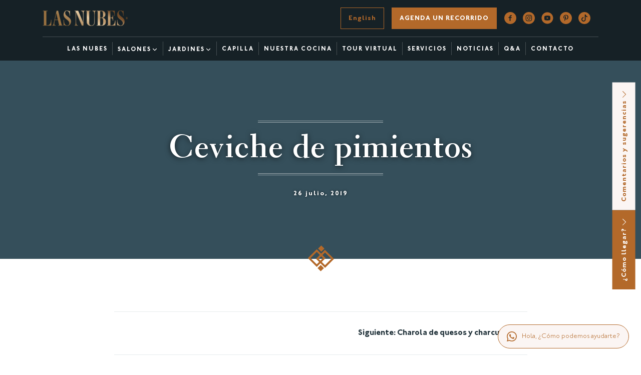

--- FILE ---
content_type: text/html; charset=UTF-8
request_url: https://www.lasnubes.com.mx/blog/platillos/ceviche-de-pimientos/
body_size: 9118
content:
<!doctype html>
<html lang="es-ES">
<head>
	<!-- Google Tag Manager -->
	<script>(function(w,d,s,l,i){w[l]=w[l]||[];w[l].push({'gtm.start':
	new Date().getTime(),event:'gtm.js'});var f=d.getElementsByTagName(s)[0],
	j=d.createElement(s),dl=l!='dataLayer'?'&l='+l:'';j.async=true;j.src=
	'https://www.googletagmanager.com/gtm.js?id='+i+dl;f.parentNode.insertBefore(j,f);
	})(window,document,'script','dataLayer','GTM-PJT9FC9H');</script>
	<!-- End Google Tag Manager -->

	<meta charset="UTF-8">
	<meta name="viewport" content="width=device-width, initial-scale=1">
	<link rel="profile" href="https://gmpg.org/xfn/11">

	<meta name='robots' content='index, follow, max-image-preview:large, max-snippet:-1, max-video-preview:-1' />
	<style>img:is([sizes="auto" i], [sizes^="auto," i]) { contain-intrinsic-size: 3000px 1500px }</style>
	<link rel="alternate" hreflang="es" href="https://www.lasnubes.com.mx/blog/platillos/ceviche-de-pimientos/" />
<link rel="alternate" hreflang="en" href="https://www.lasnubes.com.mx/en/blog/platillos/pepper-ceviche/" />
<link rel="alternate" hreflang="x-default" href="https://www.lasnubes.com.mx/blog/platillos/ceviche-de-pimientos/" />

	<!-- This site is optimized with the Yoast SEO plugin v25.0 - https://yoast.com/wordpress/plugins/seo/ -->
	<title>Ceviche de pimientos - Las Nubes</title>
	<link rel="canonical" href="https://www.lasnubes.com.mx/blog/platillos/ceviche-de-pimientos/" />
	<meta property="og:locale" content="es_ES" />
	<meta property="og:type" content="article" />
	<meta property="og:title" content="Ceviche de pimientos - Las Nubes" />
	<meta property="og:url" content="https://www.lasnubes.com.mx/blog/platillos/ceviche-de-pimientos/" />
	<meta property="og:site_name" content="Las Nubes" />
	<meta property="article:publisher" content="https://www.facebook.com/lasnubeseventos" />
	<meta name="twitter:card" content="summary_large_image" />
	<script type="application/ld+json" class="yoast-schema-graph">{"@context":"https://schema.org","@graph":[{"@type":"WebPage","@id":"https://www.lasnubes.com.mx/blog/platillos/ceviche-de-pimientos/","url":"https://www.lasnubes.com.mx/blog/platillos/ceviche-de-pimientos/","name":"Ceviche de pimientos - Las Nubes","isPartOf":{"@id":"https://www.lasnubes.com.mx/#website"},"datePublished":"2019-07-26T21:50:10+00:00","inLanguage":"es","potentialAction":[{"@type":"ReadAction","target":["https://www.lasnubes.com.mx/blog/platillos/ceviche-de-pimientos/"]}]},{"@type":"WebSite","@id":"https://www.lasnubes.com.mx/#website","url":"https://www.lasnubes.com.mx/","name":"Las Nubes","description":"","publisher":{"@id":"https://www.lasnubes.com.mx/#organization"},"potentialAction":[{"@type":"SearchAction","target":{"@type":"EntryPoint","urlTemplate":"https://www.lasnubes.com.mx/?s={search_term_string}"},"query-input":{"@type":"PropertyValueSpecification","valueRequired":true,"valueName":"search_term_string"}}],"inLanguage":"es"},{"@type":"Organization","@id":"https://www.lasnubes.com.mx/#organization","name":"Las Nubes","url":"https://www.lasnubes.com.mx/","logo":{"@type":"ImageObject","inLanguage":"es","@id":"https://www.lasnubes.com.mx/#/schema/logo/image/","url":"https://www.lasnubes.com.mx/wp-content/uploads/2022/06/lasnubes.png","contentUrl":"https://www.lasnubes.com.mx/wp-content/uploads/2022/06/lasnubes.png","width":338,"height":60,"caption":"Las Nubes"},"image":{"@id":"https://www.lasnubes.com.mx/#/schema/logo/image/"},"sameAs":["https://www.facebook.com/lasnubeseventos","https://www.instagram.com/salonlasnubes/","https://www.youtube.com/user/lasnubeseventosmty","https://www.pinterest.com.mx/eventoslasnubes/","https://www.tiktok.com/@lasnubeseventos"]}]}</script>
	<!-- / Yoast SEO plugin. -->


<link rel="alternate" type="application/rss+xml" title="Las Nubes &raquo; Feed" href="https://www.lasnubes.com.mx/feed/" />
<style id='classic-theme-styles-inline-css'>
/*! This file is auto-generated */
.wp-block-button__link{color:#fff;background-color:#32373c;border-radius:9999px;box-shadow:none;text-decoration:none;padding:calc(.667em + 2px) calc(1.333em + 2px);font-size:1.125em}.wp-block-file__button{background:#32373c;color:#fff;text-decoration:none}
</style>
<link rel='stylesheet' id='contact-form-7-css' href='https://www.lasnubes.com.mx/wp-content/plugins/contact-form-7/includes/css/styles.css?ver=6.0.6' media='all' />
<link rel='stylesheet' id='nubes-style-css' href='https://www.lasnubes.com.mx/wp-content/themes/nubes/style.css?ver=1.0.0' media='all' />
<script id="wpml-cookie-js-extra">
var wpml_cookies = {"wp-wpml_current_language":{"value":"es","expires":1,"path":"\/"}};
var wpml_cookies = {"wp-wpml_current_language":{"value":"es","expires":1,"path":"\/"}};
</script>
<script src="https://www.lasnubes.com.mx/wp-content/plugins/sitepress-multilingual-cms/res/js/cookies/language-cookie.js?ver=474000" id="wpml-cookie-js" defer data-wp-strategy="defer"></script>
<link rel="https://api.w.org/" href="https://www.lasnubes.com.mx/wp-json/" /><link rel="alternate" title="JSON" type="application/json" href="https://www.lasnubes.com.mx/wp-json/wp/v2/platillos/396" /><link rel="EditURI" type="application/rsd+xml" title="RSD" href="https://www.lasnubes.com.mx/xmlrpc.php?rsd" />
<meta name="generator" content="WordPress 6.8.3" />
<link rel='shortlink' href='https://www.lasnubes.com.mx/?p=396' />
<link rel="alternate" title="oEmbed (JSON)" type="application/json+oembed" href="https://www.lasnubes.com.mx/wp-json/oembed/1.0/embed?url=https%3A%2F%2Fwww.lasnubes.com.mx%2Fblog%2Fplatillos%2Fceviche-de-pimientos%2F" />
<link rel="alternate" title="oEmbed (XML)" type="text/xml+oembed" href="https://www.lasnubes.com.mx/wp-json/oembed/1.0/embed?url=https%3A%2F%2Fwww.lasnubes.com.mx%2Fblog%2Fplatillos%2Fceviche-de-pimientos%2F&#038;format=xml" />
<meta name="generator" content="WPML ver:4.7.4 stt:1,2;" />
		<style id="wp-custom-css">
			/* CONTENEDOR DEL MENÚ */
.nav-container {
    width: 100%;
    display: flex;
    justify-content: center;
}

/* UL DEL MENÚ */
.nav-container nav > ul {
    display: flex;
    justify-content: center;
    align-items: center;
    gap: 10px;
    list-style: none;
    padding: 0;
    margin: 0;
}


		</style>
		
	<meta name="p:domain_verify" content="794c269b5bfc84cdcb7e962d279e9df4"/>

	<meta name="facebook-domain-verification" content="i6vwlzcucgqdxe6nu88dg8rfygjd5w" />

	<link rel="apple-touch-icon" sizes="180x180" href="https://www.lasnubes.com.mx/wp-content/themes/nubes/assets/images/apple-touch-icon.png">
	<link rel="icon" type="image/png" sizes="32x32" href="https://www.lasnubes.com.mx/wp-content/themes/nubes/assets/images/favicon-32x32.png">
	<link rel="icon" type="image/png" sizes="16x16" href="https://www.lasnubes.com.mx/wp-content/themes/nubes/assets/images/favicon-16x16.png">

	<!-- Facebook Pixel Code -->
	<script>
	!function(f,b,e,v,n,t,s)
	{if(f.fbq)return;n=f.fbq=function(){n.callMethod?
	n.callMethod.apply(n,arguments):n.queue.push(arguments)};
	if(!f._fbq)f._fbq=n;n.push=n;n.loaded=!0;n.version='2.0';
	n.queue=[];t=b.createElement(e);t.async=!0;
	t.src=v;s=b.getElementsByTagName(e)[0];
	s.parentNode.insertBefore(t,s)}(window, document,'script',
	'https://connect.facebook.net/en_US/fbevents.js');
	fbq('init', '2167227406831867');
	fbq('track', 'PageView');
	</script>
	<noscript><img height="1" width="1" style="display:none"
	src="https://www.facebook.com/tr?id=2167227406831867&ev=PageView&noscript=1"
	/></noscript>
	<!-- End Facebook Pixel Code -->

	<script type="text/javascript">
    (function(c,l,a,r,i,t,y){
        c[a]=c[a]||function(){(c[a].q=c[a].q||[]).push(arguments)};
        t=l.createElement(r);t.async=1;t.src="https://www.clarity.ms/tag/"+i;
        y=l.getElementsByTagName(r)[0];y.parentNode.insertBefore(t,y);
    })(window, document, "clarity", "script", "ju6d6yliym");
	</script>

</head>

<body data-rsssl=1 class="wp-singular platillos-template-default single single-platillos postid-396 wp-theme-nubes no-sidebar">
<!-- Google Tag Manager (noscript) -->
<noscript><iframe src="https://www.googletagmanager.com/ns.html?id=GTM-PJT9FC9H"
height="0" width="0" style="display:none;visibility:hidden"></iframe></noscript>
<!-- End Google Tag Manager (noscript) -->


<div id="page" class="site">

	
<header class="main-header">
	<div class="header-cont">
		<div class="top">
			<div class="logo">
				<a href="https://www.lasnubes.com.mx/" title="Las Nubes">
					<img src="https://www.lasnubes.com.mx/wp-content/themes/nubes/assets/images/lasnubes.png" alt="Las Nubes" width="170" height="30" class="img-fluid"/>
				</a>
			</div>

			<!-- info -->
			<div class="info">
				<div class="lang">
											<a href="https://www.lasnubes.com.mx/en" class="btn btn-outline">English</a>
									</div>
				<div class="ubicacion">
					<a href="https://www.lasnubes.com.mx/contacto/formulario/" class="btn btn-solid text-uppercase">
						Agenda un recorrido					</a>
				</div>
				<div class="social">
					<a
						href="https://www.facebook.com/lasnubeseventos"
						target="_blank"
						rel="noopener noreferrer"
						title="Facebook"
					>
						<img
							loading="lazy"
							src="https://www.lasnubes.com.mx/wp-content/themes/nubes/assets/images/i-facebook.svg"
							alt="Facebook"
							width="24"
							height="24"
						/>
					</a>
					<a
						href="https://www.instagram.com/salonlasnubes/"
						target="_blank"
						rel="noopener noreferrer"
						title="Instagram"
					>
						<img
							loading="lazy"
							src="https://www.lasnubes.com.mx/wp-content/themes/nubes/assets/images/i-instagram.svg"
							alt="Instagram"
							width="24"
							height="24"
						/>
					</a>
					<a
						href="https://www.youtube.com/user/lasnubeseventosmty"
						target="_blank"
						rel="noopener noreferrer"
						title="Youtube"
					>
						<img
							loading="lazy"
							src="https://www.lasnubes.com.mx/wp-content/themes/nubes/assets/images/i-youtube.svg"
							alt="Youtube"
							width="24"
							height="24"
						/>
					</a>
					<a
						href="https://www.pinterest.com.mx/eventoslasnubes/"
						target="_blank"
						rel="noopener noreferrer"
						title="Pinterest"
					>
						<img
							loading="lazy"
							src="https://www.lasnubes.com.mx/wp-content/themes/nubes/assets/images/i-pinterest.svg"
							alt="Pinterest"
							width="24"
							height="24"
						/>
					</a>
					<a
						class="mr-3"
						href="https://www.tiktok.com/@lasnubeseventos"
						target="_blank"
						rel="noopener noreferrer"
						title="TikTok"
					>
						<img
							loading="lazy"
							src="https://www.lasnubes.com.mx/wp-content/themes/nubes/assets/images/i-tiktok.svg"
							alt="TikTok"
							width="24"
							height="24"
						/>
					</a>
				</div>
				<div class="nav-toggle">
					<a class="btn pt-2 pr-2 pb-2 pl-2 ml-3 text-white" href="tel:+52(81)82662423"><svg xmlns="http://www.w3.org/2000/svg" width="24" height="24" viewBox="0 0 24 24" fill="none" stroke="currentColor" stroke-width="2" stroke-linecap="round" stroke-linejoin="round"><path d="M22 16.92v3a2 2 0 0 1-2.18 2 19.79 19.79 0 0 1-8.63-3.07 19.5 19.5 0 0 1-6-6 19.79 19.79 0 0 1-3.07-8.67A2 2 0 0 1 4.11 2h3a2 2 0 0 1 2 1.72 12.84 12.84 0 0 0 .7 2.81 2 2 0 0 1-.45 2.11L8.09 9.91a16 16 0 0 0 6 6l1.27-1.27a2 2 0 0 1 2.11-.45 12.84 12.84 0 0 0 2.81.7A2 2 0 0 1 22 16.92z"></path></svg></a>
					<button
						class="hamburger hamburger--spin"
						aria-label="Menu"
						aria-controls="navigation"
						id="toggler"
					>
						<span class="hamburger-box">
							<span class="hamburger-inner"></span>
						</span>
						<span class="hamburger-label">Menu</span>
					</button>
				</div>
			</div>
			<!-- / info -->

		</div>

		<div class="nav-container">
			<nav>
				<ul>
					<li>
						<a href="https://www.lasnubes.com.mx/las-nubes/">
							Las Nubes						</a>
					</li>
					<li class="dropmenu">
						<a href="https://www.lasnubes.com.mx/salones/">
							Salones<svg xmlns="http://www.w3.org/2000/svg" width="14" height="14" viewBox="0 0 24 24" fill="none" stroke="currentColor" stroke-width="2" stroke-linecap="round" stroke-linejoin="round"><polyline points="6 9 12 15 18 9"></polyline></svg>
						</a>
						<ul class="submenu">
							<li>
								<a href="https://www.lasnubes.com.mx/salones/las-nubes/">
									Salón Nubes								</a>
							</li>
							<li>
								<a href="https://www.lasnubes.com.mx/salones/lunas/">
									Salón Lunas								</a>
							</li>
							<li>
								<a href="https://www.lasnubes.com.mx/salones/estela/">
									Salón Estela								</a>
							</li>
							<li>
								<a href="https://www.lasnubes.com.mx/salones/jardin/">
									Salón Jardín								</a>
							</li>
						</ul>
					</li>
					<li class="dropmenu">
						<span>
							Jardines<svg xmlns="http://www.w3.org/2000/svg" width="14" height="14" viewBox="0 0 24 24" fill="none" stroke="currentColor" stroke-width="2" stroke-linecap="round" stroke-linejoin="round"><polyline points="6 9 12 15 18 9"></polyline></svg>
						</span>
						<ul class="submenu">
							<li>
								<a  href="https://www.lasnubes.com.mx/salones/jardin/">
									Salón Jardín								</a>
							</li>
							<li>
								<a  href="https://www.lasnubes.com.mx/jardines/">
									Jardínes								</a>
							</li>
						</ul>
					</li>
					<li>
						<a href="https://www.lasnubes.com.mx/capilla/">
							Capilla						</a>
					</li>
					<li>
						<a href="https://www.lasnubes.com.mx/cocina/">
							Nuestra cocina						</a>
					</li>
					<li>
						<a href="https://www.lasnubes.com.mx/tour-virtual/">
							Tour virtual						</a>
					</li>
					<li>
						<a href="https://www.lasnubes.com.mx/servicios/">
							Servicios						</a>
					</li>
					<li>
						<a href="https://www.lasnubes.com.mx/noticias/">
							Noticias						</a>
					</li>
					<li>
   						 <a href="https://www.lasnubes.com.mx/preguntas-frecuentes/">
     					   Q&amp;A
   						 </a>
					</li>

					<li>
						<a href="https://www.lasnubes.com.mx/contacto/">
							Contacto						</a>
					</li>
				</ul>
			</nav>
		</div>

		<div class="mobile-nav-cont">
			<div class="inner">
				<nav>
					<ul>
						<li>
							<a href="https://www.lasnubes.com.mx/las-nubes/">
								Las Nubes							</a>
						</li>
						<li class="dropmenu">
							<a href="https://www.lasnubes.com.mx/salones/">
								Salones<svg xmlns="http://www.w3.org/2000/svg" width="14" height="14" viewBox="0 0 24 24" fill="none" stroke="currentColor" stroke-width="2" stroke-linecap="round" stroke-linejoin="round"><polyline points="6 9 12 15 18 9"></polyline></svg>
							</a>
							<ul class="submenu">
								<li>
									<a href="https://www.lasnubes.com.mx/salones/las-nubes/">
										Salón Nubes									</a>
								</li>
								<li>
									<a href="https://www.lasnubes.com.mx/salones/lunas/">
										Salón Lunas									</a>
								</li>
								<li>
									<a href="https://www.lasnubes.com.mx/salones/estela/">
										Salón Estela									</a>
								</li>
								<li>
									<a href="https://www.lasnubes.com.mx/salones/jardin/">
										Salón Jardín									</a>
								</li>
							</ul>
						</li>
						<li class="dropmenu">
							<span>
								Jardines<svg xmlns="http://www.w3.org/2000/svg" width="14" height="14" viewBox="0 0 24 24" fill="none" stroke="currentColor" stroke-width="2" stroke-linecap="round" stroke-linejoin="round"><polyline points="6 9 12 15 18 9"></polyline></svg>
							</span>
							<ul class="submenu">
								<li>
									<a  href="https://www.lasnubes.com.mx/salones/jardin/">
										Salón Jardín									</a>
								</li>
								<li>
									<a  href="https://www.lasnubes.com.mx/jardines/">
										Jardínes									</a>
								</li>
							</ul>
						</li>
						<li>
							<a href="https://www.lasnubes.com.mx/capilla/">
								Capilla							</a>
						</li>
						<li>
							<a href="https://www.lasnubes.com.mx/cocina/">
								Nuestra cocina							</a>
						</li>
						<li>
							<a href="https://www.lasnubes.com.mx/tour-virtual/">
								Tour virtual							</a>
						</li>
						<li>
							<a href="https://www.lasnubes.com.mx/servicios/">
								Servicios							</a>
						</li>
						<li>
							<a href="https://www.lasnubes.com.mx/noticias/">
								Noticias							</a>
						</li>
						<li>
   						 <a href="https://www.lasnubes.com.mx/preguntas-frecuentes/">
     					   Q&amp;A
   						 </a>
						</li>

						<li>
							<a href="https://www.lasnubes.com.mx/contacto/">
								Contacto							</a>
						</li>
					</ul>
				</nav>

				<!-- info -->
				<div class="info">
					<div class="lang">
													<a href="https://www.lasnubes.com.mx/en" class="btn btn-outline">English</a>
											</div>
					<div class="agenda">
						<strong class="text-uppercase">Agenda un recorrido</strong>
						<a href="tel:+52(81)82662423">Fuera del país: +52 (81) 8266 2423</a>
					</div>
					<div class="horarios">
						Lunes a Sábado de 9:00 - 19:00 HRS						<br />
						Domingo de 11:00 - 17:00 HRS					</div>
					<div class="social">
						<a
							href="https://www.instagram.com/salonlasnubes/"
							target="_blank"
							rel="noopener noreferrer"
							title="Instagram"
						>
							<img
								loading="lazy"
								src="https://www.lasnubes.com.mx/wp-content/themes/nubes/assets/images/i-instagram.svg"
								alt="Instagram"
								width="24"
								height="24"
							/>
						</a>
						<a
							class="mr-3"
							href="https://www.tiktok.com/@lasnubeseventos"
							target="_blank"
							rel="noopener noreferrer"
							title="TikTok"
						>
							<img
								loading="lazy"
								src="https://www.lasnubes.com.mx/wp-content/themes/nubes/assets/images/i-tiktok.svg"
								alt="TikTok"
								width="24"
								height="24"
							/>
						</a>
						<a
							href="https://www.facebook.com/lasnubeseventos"
							target="_blank"
							rel="noopener noreferrer"
							title="Facebook"
						>
							<img
								loading="lazy"
								src="https://www.lasnubes.com.mx/wp-content/themes/nubes/assets/images/i-facebook.svg"
								alt="Facebook"
								width="24"
								height="24"
							/>
						</a>
						<a
							href="https://www.youtube.com/user/lasnubeseventosmty"
							target="_blank"
							rel="noopener noreferrer"
							title="Youtube"
						>
							<img
								loading="lazy"
								src="https://www.lasnubes.com.mx/wp-content/themes/nubes/assets/images/i-youtube.svg"
								alt="Youtube"
								width="24"
								height="24"
							/>
						</a>
						<a
							href="https://www.pinterest.com.mx/eventoslasnubes/"
							target="_blank"
							rel="noopener noreferrer"
							title="Pinterest"
						>
							<img
								loading="lazy"
								src="https://www.lasnubes.com.mx/wp-content/themes/nubes/assets/images/i-pinterest.svg"
								alt="Pinterest"
								width="24"
								height="24"
							/>
						</a>
					</div>
					<div class="d-block d-md-none">
						<a class="btn mb-3 btn-outline txt-white text-uppercase" href=".">
							Agenda un recorrido						</a>
						<a class="btn mb-3 btn-outline txt-white text-uppercase" href=".">
							Comentarios y sugerencias						</a>
					</div>
				</div>
			</div>
		</div>

	</div>
</header>


<!-- Side widget -->
<div class="side-widget is-active">
	<div
		class="cont"
		style="transform: rotate(-90deg) translateY(373%) translateX(-60%)"
	>
		<a href="https://www.lasnubes.com.mx/contacto/">
			¿Cómo llegar? <svg xmlns="http://www.w3.org/2000/svg" width="16" height="16" fill="currentColor" class="bi bi-chevron-down" viewBox="0 0 16 16"><path fill-rule="evenodd" d="M1.646 4.646a.5.5 0 0 1 .708 0L8 10.293l5.646-5.647a.5.5 0 0 1 .708.708l-6 6a.5.5 0 0 1-.708 0l-6-6a.5.5 0 0 1 0-.708z"/></svg>
		</a>
		<a href="https://www.lasnubes.com.mx/contacto/comentario/">
			Comentarios y sugerencias <svg xmlns="http://www.w3.org/2000/svg" width="16" height="16" fill="currentColor" class="bi bi-chevron-down" viewBox="0 0 16 16"><path fill-rule="evenodd" d="M1.646 4.646a.5.5 0 0 1 .708 0L8 10.293l5.646-5.647a.5.5 0 0 1 .708.708l-6 6a.5.5 0 0 1-.708 0l-6-6a.5.5 0 0 1 0-.708z"/></svg>
		</a>
	</div>
</div>

<div class="whatsapp-globe">
	<a href="https://wa.me/5218126335554" target="_blank" rel="noopener noreferrer" title="Escríbenos en whatsapp">
		<svg width="20" height="21" viewBox="0 0 20 21" fill="none" xmlns="http://www.w3.org/2000/svg"><path d="M0 20.0955L1.41254 14.9351C0.540902 13.4246 0.0828937 11.7123 0.0837311 9.95646C0.086243 4.46705 4.55329 0 10.0419 0C12.7053 0.000837311 15.2056 1.03826 17.0862 2.92054C18.9659 4.80281 20.0008 7.3047 20 9.96567C19.9975 15.4559 15.5304 19.923 10.0419 19.923C8.37562 19.9221 6.73365 19.5043 5.27924 18.7105L0 20.0955ZM5.52374 16.9078C6.92707 17.7409 8.26677 18.24 10.0385 18.2408C14.6002 18.2408 18.3162 14.5282 18.3187 9.96399C18.3204 5.3906 14.622 1.68299 10.0452 1.68132C5.4802 1.68132 1.76673 5.39395 1.76505 9.9573C1.76421 11.8203 2.31014 13.2153 3.22699 14.6747L2.39052 17.7292L5.52374 16.9078ZM15.0582 12.3327C14.9962 12.2289 14.8304 12.167 14.5809 12.0422C14.3322 11.9174 13.1089 11.3154 12.8803 11.2325C12.6526 11.1496 12.4868 11.1078 12.3202 11.3573C12.1544 11.606 11.6771 12.167 11.5323 12.3327C11.3874 12.4985 11.2417 12.5195 10.993 12.3947C10.7444 12.2699 9.94222 12.0079 8.99188 11.1597C8.25253 10.4999 7.75266 9.68517 7.6078 9.43565C7.46295 9.18697 7.59273 9.05216 7.71665 8.92824C7.82885 8.81688 7.96533 8.6377 8.09009 8.492C8.21653 8.34799 8.25756 8.24416 8.34129 8.07753C8.42418 7.91175 8.38315 7.76606 8.32035 7.6413C8.25756 7.51737 7.76019 6.29239 7.55338 5.79419C7.35075 5.30939 7.14561 5.3747 6.99322 5.36716L6.51595 5.35879C6.35016 5.35879 6.08055 5.42075 5.8528 5.67027C5.62505 5.91979 4.982 6.52097 4.982 7.74596C4.982 8.97095 5.87373 10.1541 5.99765 10.3199C6.12241 10.4856 7.75182 12.9992 10.2478 14.0769C10.8415 14.3331 11.3054 14.4863 11.6662 14.601C12.2624 14.7903 12.805 14.7635 13.2337 14.6998C13.7118 14.6287 14.7057 14.0978 14.9133 13.5167C15.121 12.9348 15.121 12.4366 15.0582 12.3327Z" fill="currentColor"></path></svg>
		<span>Hola, ¿Cómo podemos ayudarte?</span>
	</a>
</div>

	<main id="primary" class="site-main">

		
			<section class="blog-post">
				<article>
					<header>
						<div class="caption">
							<h1>Ceviche de pimientos</h1>
							<small>26 julio, 2019</small>
						</div>
											</header>

					<div class="container">
						<div class="row justify-content-center">
							<div class="col-sm-12 col-md-10 col-lg-9">
								<figure class="figurita">
									<svg
										width="53"
										height="52"
										xmlns="http://www.w3.org/2000/svg"
									>
										<g fill="#B3692A" fill-rule="evenodd">
											<path d="M20.136 45.5l6.364-6.364 6.364 6.364-6.364 6.364zM21.136 6.5L27.5.136 33.864 6.5 27.5 12.864z" />
											<path
												d="M6.074 25.5L18.5 37.926 30.926 25.5 18.5 13.074 6.074 25.5zM18.5 7.822L36.178 25.5 18.5 43.178.822 25.5 18.5 7.822z"
												fill-rule="nonzero"
											/>
											<path
												d="M22.348 26.991l12.66 12.661L47.653 27.01l-12.66-12.661L22.347 26.99zM34.988 9L53 27.012 35.012 45 17 26.988 34.988 9z"
												fill-rule="nonzero"
											/>
										</g>
									</svg>
								</figure>
								<div class="contenido">
																	</div>
							</div>
						</div>
					</div>

					<footer>
						<div class="container">
							<div class="row justify-content-center">
								<div class="col-sm-12 col-md-10 col-lg-9">
									
	<nav class="navigation post-navigation" aria-label="Entradas">
		<h2 class="screen-reader-text">Navegación de entradas</h2>
		<div class="nav-links"><div class="nav-next"><a href="https://www.lasnubes.com.mx/blog/platillos/charola-de-quesos-y-charcuteria/" rel="next"><span class="nav-subtitle">Siguiente:</span> <span class="nav-title">Charola de quesos y charcuteria <svg xmlns="http://www.w3.org/2000/svg" width="16" height="16" fill="currentColor" class="bi bi-arrow-right" viewBox="0 0 16 16"><path fill-rule="evenodd" d="M1 8a.5.5 0 0 1 .5-.5h11.793l-3.147-3.146a.5.5 0 0 1 .708-.708l4 4a.5.5 0 0 1 0 .708l-4 4a.5.5 0 0 1-.708-.708L13.293 8.5H1.5A.5.5 0 0 1 1 8z"/></svg></span></a></div></div>
	</nav>									<div class="text-center">
										<div class="share-widget">
	<div class="inner">
		<span>Compartir:</span>
		<a class="share-btn" href="https://www.facebook.com/sharer/sharer.php?app_id=322604911217598&sdk=joey&u=https://www.lasnubes.com.mx/blog/platillos/ceviche-de-pimientos/&display=popup&ref=plugin&src=share_button" onclick="return !window.open(this.href, 'Facebook', 'width=640,height=580')">
			Facebook
		</a>

		<a href="https://twitter.com/intent/tweet?url=https://www.lasnubes.com.mx/blog/platillos/ceviche-de-pimientos/&amp;text=Ceviche de pimientos" onclick="return !window.open(this.href, 'Twitter', 'width=640,height=580')">
			Twitter
		</a>

		<a class="whatsapp" href="https://api.whatsapp.com/send?text=Ceviche de pimientos - https://www.lasnubes.com.mx/blog/platillos/ceviche-de-pimientos/" title="Compartir en Whatsapp" target="_blank" rel="noopener noreferrer">
			Whatsapp
		</a>

		<a href="#" class="js-copy-btn">Copiar link</a>
	</div>

	<script>
	function fallbackCopyTextToClipboard(text) {
		try {
			var successful = document.execCommand('copy');
			var msg = successful ? 'successful' : 'unsuccessful';
			console.log('Fallback: Copying text command was ' + msg);
		} catch (err) {
			console.error('Fallback: Oops, unable to copy', err);
		}
	}
	function copyTextToClipboard(text) {
		if (!navigator.clipboard) {
			fallbackCopyTextToClipboard(text);
			return;
		}
		navigator.clipboard.writeText(text).then(function() {
			console.log('Async: Copying to clipboard was successful!');
		}, function(err) {
			console.error('Async: Could not copy text: ', err);
		});
	}

	var copy_btn = document.querySelector('.js-copy-btn');
	copy_btn.addEventListener('click', function(event){
		event.preventDefault();
		// alert('click share');
		copyTextToClipboard('https://www.lasnubes.com.mx/blog/platillos/ceviche-de-pimientos/');
		copy_btn.innerHTML = 'Link copiado';
	});
	</script>

</div>
									</div>
								</div>
							</div>
						</div>
					</footer>

				</article>
			</section>

		
	</main><!-- #main -->


	
<footer class="main-footer">
	<div class="logo">
		<a href="https://www.lasnubes.com.mx/" class="d-inline-block" title="Las Nubes">
			<img
				src="https://www.lasnubes.com.mx/wp-content/themes/nubes/assets/images/lasnubes.png"
				alt="Las Nubes"
				width="170"
				height="30"
				class="img-fluid mx-auto d-block"
			/>
		</a>
	</div>
	<div class="footer-cont">
		<div class="row">
			<div class="col-md-6 col-lg-4">
				<div class="row nav-links">
					<div class="col-6">
						<ul>
							<li>
								<a href="https://www.lasnubes.com.mx/las-nubes/">
									Las Nubes								</a>
							</li>
							<li>
								<a href="https://www.lasnubes.com.mx/salones/las-nubes/">
									Salón Nubes								</a>
							</li>
							<li>
								<a href="https://www.lasnubes.com.mx/salones/lunas/">
									Salón Lunas								</a>
							</li>
							<li>
								<a href="https://www.lasnubes.com.mx/salones/estela/">
									Salón Estela								</a>
							</li>
							<li>
								<a href="https://www.lasnubes.com.mx/salones/jardin/">
									Salón Jardín								</a>
							</li>
						</ul>
					</div>
					<div class="col-6">
						<ul>
							<li>
								<a  href="https://www.lasnubes.com.mx/jardines/">
									Jardínes								</a>
							</li>
							<li>
								<a href="https://www.lasnubes.com.mx/capilla/">
									Capilla								</a>
							</li>
							<li>
								<a href="https://www.lasnubes.com.mx/cocina/">
									Nuestra cocina								</a>
							</li>
							<li>
								<a href="https://www.lasnubes.com.mx/tour-virtual/">
									Tour virtual								</a>
							</li>
							<li>
								<a href="https://www.lasnubes.com.mx/servicios/">
									Servicios								</a>
							</li>
							<li>
								<a href="https://www.lasnubes.com.mx/noticias/">
									Noticias								</a>
							</li>
							<li>
								<a href="https://www.lasnubes.com.mx/contacto/">
									Contacto								</a>
							</li>
						</ul>
					</div>
				</div>
			</div>
			<div class="col-md-6 col-lg-4 info">
				<div class="block">
					<h6>Llámanos</h6>
					<p>
						<a href="tel:+52(81)82662423">
							Fuera del país: +52 (81) 8266 2423
						</a>
						<br />
						<a href="tel:81182662423">Nacional: 81 8266 2423</a>
					</p>
				</div>
				<div class="block">
					<h6>Escríbenos</h6>
					<p>
						<a href="mailto:info@lasnubes.com.mx">info@lasnubes.com.mx</a>
					</p>
				</div>
				<div class="block">
					<h6>Síguenos</h6>
					<a
						class="mr-3"
						href="https://www.facebook.com/lasnubeseventos"
						target="_blank"
						rel="noopener noreferrer"
						title="Facebook"
					>
						<img
							loading="lazy"
							src="https://www.lasnubes.com.mx/wp-content/themes/nubes/assets/images/i-facebook.svg"
							alt="Facebook"
							width="24"
							height="24"
						/>
					</a>
					<a
						class="mr-3"
						href="https://www.instagram.com/salonlasnubes/"
						target="_blank"
						rel="noopener noreferrer"
						title="Instagram"
					>
						<img
							loading="lazy"
							src="https://www.lasnubes.com.mx/wp-content/themes/nubes/assets/images/i-instagram.svg"
							alt="Instagram"
							width="24"
							height="24"
						/>
					</a>
					<a
						class="mr-3"
						href="https://www.youtube.com/user/lasnubeseventosmty"
						target="_blank"
						rel="noopener noreferrer"
						title="Youtube"
					>
						<img
							loading="lazy"
							src="https://www.lasnubes.com.mx/wp-content/themes/nubes/assets/images/i-youtube.svg"
							alt="Youtube"
							width="24"
							height="24"
						/>
					</a>
					<a
						class="mr-3"
						href="https://www.pinterest.com.mx/eventoslasnubes/"
						target="_blank"
						rel="noopener noreferrer"
						title="Pinterest"
					>
						<img
							loading="lazy"
							src="https://www.lasnubes.com.mx/wp-content/themes/nubes/assets/images/i-pinterest.svg"
							alt="Pinterest"
							width="24"
							height="24"
						/>
					</a>
					<a
						class="mr-3"
						href="https://www.tiktok.com/@lasnubeseventos"
						target="_blank"
						rel="noopener noreferrer"
						title="TikTok"
					>
						<img
							loading="lazy"
							src="https://www.lasnubes.com.mx/wp-content/themes/nubes/assets/images/i-tiktok.svg"
							alt="TikTok"
							width="24"
							height="24"
						/>
					</a>
				</div>
				<div class="newsletter">
					<h6>Suscríbete a nuestro boletín</h6>
					<a
						href="https://eepurl.com/ia2CvX"
						target="_blank"
						rel="noopener noreferrer"
						class="btn btn-solid text-uppercase"
					>
						Suscribirme					</a>
				</div>
				<div class="newsletter mt-3">
					<h6>Folleto</h6>
					<a
						class="btn btn-outline text-uppercase"
						href="https://www.lasnubes.com.mx/wp-content/uploads/2023/05/folleto-ln-abril-23-comprimido.pdf"
						target="_blank"
						rel="noopener noreferrer"
					>
						Descargar folleto					</a>
				</div>
			</div>
			<div class="col-lg-4 ubica">
				<div class="block">
					<h6>Visítanos</h6>
					<p class="mb-0">
						<strong>Horario de visita:</strong> de 9:00 - 19:00 HRS
					</p>
					<p>
						Carretera Nacional, km 254, <br />
						Col. Los Rodríguez, Santiago, Nuevo León.
						<br />
						Pueblo Mágico.
					</p>
				</div>
				<div class="block">
					<h6>Agenda un recorrido</h6>
					<p>
						Lunes a Sábado de 9:00 - 19:00 HRS						<br />
						Domingo de 11:00 - 17:00 HRS					</p>
				</div>
				<div class="links">
					<a
						href="https://www.google.com/maps/place/Las+Nubes+Eventos/@25.4672104,-100.176926,17z/data=!3m1!4b1!4m5!3m4!1s0x86629893a4333f81:0xa02d51e7eb0f3ae7!8m2!3d25.4672056!4d-100.1747373"
						class="btn"
						target="_blank"
						rel="noreferrer noopener"
					>
						<img loading="lazy" src="https://www.lasnubes.com.mx/wp-content/themes/nubes/assets/images/i-gmaps.png" alt="Google Maps" width="26" height="26" />
						Abrir en google maps					</a>
					<a
						href="https://www.waze.com/ul?ll=25.46720560%2C-100.17473730&navigate=yes&zoom=16"
						class="btn"
						target="_blank"
						rel="noreferrer noopener"
					>
						<img loading="lazy" src="https://www.lasnubes.com.mx/wp-content/themes/nubes/assets/images/i-waze.png" alt="Waze" width="29" height="26" />
						Abrir en waze					</a>
					<a
						href="https://wa.me/5218126335554?text=Hola%20me%20podrían%20contactar%20para%20más%20información%20😄"
						class="btn"
						target="_blank"
						rel="noreferrer noopener"
					>
						<img loading="lazy" src="https://www.lasnubes.com.mx/wp-content/themes/nubes/assets/images/i-whatsapp.png" alt="Whatsapp" width="23" height="23" />
						WHATSAPP +52 1 (81) 2633 5554
					</a>
				</div>
			</div>
		</div>
	</div>
</footer>

</div><!-- #page -->

<script type="speculationrules">
{"prefetch":[{"source":"document","where":{"and":[{"href_matches":"\/*"},{"not":{"href_matches":["\/wp-*.php","\/wp-admin\/*","\/wp-content\/uploads\/*","\/wp-content\/*","\/wp-content\/plugins\/*","\/wp-content\/themes\/nubes\/*","\/*\\?(.+)"]}},{"not":{"selector_matches":"a[rel~=\"nofollow\"]"}},{"not":{"selector_matches":".no-prefetch, .no-prefetch a"}}]},"eagerness":"conservative"}]}
</script>
<script src="https://www.lasnubes.com.mx/wp-includes/js/dist/hooks.min.js?ver=4d63a3d491d11ffd8ac6" id="wp-hooks-js"></script>
<script src="https://www.lasnubes.com.mx/wp-includes/js/dist/i18n.min.js?ver=5e580eb46a90c2b997e6" id="wp-i18n-js"></script>
<script id="wp-i18n-js-after">
wp.i18n.setLocaleData( { 'text direction\u0004ltr': [ 'ltr' ] } );
</script>
<script src="https://www.lasnubes.com.mx/wp-content/plugins/contact-form-7/includes/swv/js/index.js?ver=6.0.6" id="swv-js"></script>
<script id="contact-form-7-js-translations">
( function( domain, translations ) {
	var localeData = translations.locale_data[ domain ] || translations.locale_data.messages;
	localeData[""].domain = domain;
	wp.i18n.setLocaleData( localeData, domain );
} )( "contact-form-7", {"translation-revision-date":"2025-04-10 13:48:55+0000","generator":"GlotPress\/4.0.1","domain":"messages","locale_data":{"messages":{"":{"domain":"messages","plural-forms":"nplurals=2; plural=n != 1;","lang":"es"},"This contact form is placed in the wrong place.":["Este formulario de contacto est\u00e1 situado en el lugar incorrecto."],"Error:":["Error:"]}},"comment":{"reference":"includes\/js\/index.js"}} );
</script>
<script id="contact-form-7-js-before">
var wpcf7 = {
    "api": {
        "root": "https:\/\/www.lasnubes.com.mx\/wp-json\/",
        "namespace": "contact-form-7\/v1"
    },
    "cached": 1
};
</script>
<script src="https://www.lasnubes.com.mx/wp-content/plugins/contact-form-7/includes/js/index.js?ver=6.0.6" id="contact-form-7-js"></script>
<script src="https://www.lasnubes.com.mx/wp-content/themes/nubes/assets/js-min/libs.js?ver=1.0" id="libs-js"></script>
<script src="https://www.google.com/recaptcha/api.js?render=6LdBtLAfAAAAAJEEV3dRDRxF_ZyyUW5Stnc4nGfo&amp;ver=3.0" id="google-recaptcha-js"></script>
<script src="https://www.lasnubes.com.mx/wp-includes/js/dist/vendor/wp-polyfill.min.js?ver=3.15.0" id="wp-polyfill-js"></script>
<script id="wpcf7-recaptcha-js-before">
var wpcf7_recaptcha = {
    "sitekey": "6LdBtLAfAAAAAJEEV3dRDRxF_ZyyUW5Stnc4nGfo",
    "actions": {
        "homepage": "homepage",
        "contactform": "contactform"
    }
};
</script>
<script src="https://www.lasnubes.com.mx/wp-content/plugins/contact-form-7/modules/recaptcha/index.js?ver=6.0.6" id="wpcf7-recaptcha-js"></script>

</body>
</html>

<!-- Dynamic page generated in 0.223 seconds. -->
<!-- Cached page generated by WP-Super-Cache on 2026-01-18 13:22:11 -->

<!-- Compression = gzip -->

--- FILE ---
content_type: text/html; charset=utf-8
request_url: https://www.google.com/recaptcha/api2/anchor?ar=1&k=6LdBtLAfAAAAAJEEV3dRDRxF_ZyyUW5Stnc4nGfo&co=aHR0cHM6Ly93d3cubGFzbnViZXMuY29tLm14OjQ0Mw..&hl=en&v=PoyoqOPhxBO7pBk68S4YbpHZ&size=invisible&anchor-ms=20000&execute-ms=30000&cb=tm3eksoxlhl5
body_size: 48597
content:
<!DOCTYPE HTML><html dir="ltr" lang="en"><head><meta http-equiv="Content-Type" content="text/html; charset=UTF-8">
<meta http-equiv="X-UA-Compatible" content="IE=edge">
<title>reCAPTCHA</title>
<style type="text/css">
/* cyrillic-ext */
@font-face {
  font-family: 'Roboto';
  font-style: normal;
  font-weight: 400;
  font-stretch: 100%;
  src: url(//fonts.gstatic.com/s/roboto/v48/KFO7CnqEu92Fr1ME7kSn66aGLdTylUAMa3GUBHMdazTgWw.woff2) format('woff2');
  unicode-range: U+0460-052F, U+1C80-1C8A, U+20B4, U+2DE0-2DFF, U+A640-A69F, U+FE2E-FE2F;
}
/* cyrillic */
@font-face {
  font-family: 'Roboto';
  font-style: normal;
  font-weight: 400;
  font-stretch: 100%;
  src: url(//fonts.gstatic.com/s/roboto/v48/KFO7CnqEu92Fr1ME7kSn66aGLdTylUAMa3iUBHMdazTgWw.woff2) format('woff2');
  unicode-range: U+0301, U+0400-045F, U+0490-0491, U+04B0-04B1, U+2116;
}
/* greek-ext */
@font-face {
  font-family: 'Roboto';
  font-style: normal;
  font-weight: 400;
  font-stretch: 100%;
  src: url(//fonts.gstatic.com/s/roboto/v48/KFO7CnqEu92Fr1ME7kSn66aGLdTylUAMa3CUBHMdazTgWw.woff2) format('woff2');
  unicode-range: U+1F00-1FFF;
}
/* greek */
@font-face {
  font-family: 'Roboto';
  font-style: normal;
  font-weight: 400;
  font-stretch: 100%;
  src: url(//fonts.gstatic.com/s/roboto/v48/KFO7CnqEu92Fr1ME7kSn66aGLdTylUAMa3-UBHMdazTgWw.woff2) format('woff2');
  unicode-range: U+0370-0377, U+037A-037F, U+0384-038A, U+038C, U+038E-03A1, U+03A3-03FF;
}
/* math */
@font-face {
  font-family: 'Roboto';
  font-style: normal;
  font-weight: 400;
  font-stretch: 100%;
  src: url(//fonts.gstatic.com/s/roboto/v48/KFO7CnqEu92Fr1ME7kSn66aGLdTylUAMawCUBHMdazTgWw.woff2) format('woff2');
  unicode-range: U+0302-0303, U+0305, U+0307-0308, U+0310, U+0312, U+0315, U+031A, U+0326-0327, U+032C, U+032F-0330, U+0332-0333, U+0338, U+033A, U+0346, U+034D, U+0391-03A1, U+03A3-03A9, U+03B1-03C9, U+03D1, U+03D5-03D6, U+03F0-03F1, U+03F4-03F5, U+2016-2017, U+2034-2038, U+203C, U+2040, U+2043, U+2047, U+2050, U+2057, U+205F, U+2070-2071, U+2074-208E, U+2090-209C, U+20D0-20DC, U+20E1, U+20E5-20EF, U+2100-2112, U+2114-2115, U+2117-2121, U+2123-214F, U+2190, U+2192, U+2194-21AE, U+21B0-21E5, U+21F1-21F2, U+21F4-2211, U+2213-2214, U+2216-22FF, U+2308-230B, U+2310, U+2319, U+231C-2321, U+2336-237A, U+237C, U+2395, U+239B-23B7, U+23D0, U+23DC-23E1, U+2474-2475, U+25AF, U+25B3, U+25B7, U+25BD, U+25C1, U+25CA, U+25CC, U+25FB, U+266D-266F, U+27C0-27FF, U+2900-2AFF, U+2B0E-2B11, U+2B30-2B4C, U+2BFE, U+3030, U+FF5B, U+FF5D, U+1D400-1D7FF, U+1EE00-1EEFF;
}
/* symbols */
@font-face {
  font-family: 'Roboto';
  font-style: normal;
  font-weight: 400;
  font-stretch: 100%;
  src: url(//fonts.gstatic.com/s/roboto/v48/KFO7CnqEu92Fr1ME7kSn66aGLdTylUAMaxKUBHMdazTgWw.woff2) format('woff2');
  unicode-range: U+0001-000C, U+000E-001F, U+007F-009F, U+20DD-20E0, U+20E2-20E4, U+2150-218F, U+2190, U+2192, U+2194-2199, U+21AF, U+21E6-21F0, U+21F3, U+2218-2219, U+2299, U+22C4-22C6, U+2300-243F, U+2440-244A, U+2460-24FF, U+25A0-27BF, U+2800-28FF, U+2921-2922, U+2981, U+29BF, U+29EB, U+2B00-2BFF, U+4DC0-4DFF, U+FFF9-FFFB, U+10140-1018E, U+10190-1019C, U+101A0, U+101D0-101FD, U+102E0-102FB, U+10E60-10E7E, U+1D2C0-1D2D3, U+1D2E0-1D37F, U+1F000-1F0FF, U+1F100-1F1AD, U+1F1E6-1F1FF, U+1F30D-1F30F, U+1F315, U+1F31C, U+1F31E, U+1F320-1F32C, U+1F336, U+1F378, U+1F37D, U+1F382, U+1F393-1F39F, U+1F3A7-1F3A8, U+1F3AC-1F3AF, U+1F3C2, U+1F3C4-1F3C6, U+1F3CA-1F3CE, U+1F3D4-1F3E0, U+1F3ED, U+1F3F1-1F3F3, U+1F3F5-1F3F7, U+1F408, U+1F415, U+1F41F, U+1F426, U+1F43F, U+1F441-1F442, U+1F444, U+1F446-1F449, U+1F44C-1F44E, U+1F453, U+1F46A, U+1F47D, U+1F4A3, U+1F4B0, U+1F4B3, U+1F4B9, U+1F4BB, U+1F4BF, U+1F4C8-1F4CB, U+1F4D6, U+1F4DA, U+1F4DF, U+1F4E3-1F4E6, U+1F4EA-1F4ED, U+1F4F7, U+1F4F9-1F4FB, U+1F4FD-1F4FE, U+1F503, U+1F507-1F50B, U+1F50D, U+1F512-1F513, U+1F53E-1F54A, U+1F54F-1F5FA, U+1F610, U+1F650-1F67F, U+1F687, U+1F68D, U+1F691, U+1F694, U+1F698, U+1F6AD, U+1F6B2, U+1F6B9-1F6BA, U+1F6BC, U+1F6C6-1F6CF, U+1F6D3-1F6D7, U+1F6E0-1F6EA, U+1F6F0-1F6F3, U+1F6F7-1F6FC, U+1F700-1F7FF, U+1F800-1F80B, U+1F810-1F847, U+1F850-1F859, U+1F860-1F887, U+1F890-1F8AD, U+1F8B0-1F8BB, U+1F8C0-1F8C1, U+1F900-1F90B, U+1F93B, U+1F946, U+1F984, U+1F996, U+1F9E9, U+1FA00-1FA6F, U+1FA70-1FA7C, U+1FA80-1FA89, U+1FA8F-1FAC6, U+1FACE-1FADC, U+1FADF-1FAE9, U+1FAF0-1FAF8, U+1FB00-1FBFF;
}
/* vietnamese */
@font-face {
  font-family: 'Roboto';
  font-style: normal;
  font-weight: 400;
  font-stretch: 100%;
  src: url(//fonts.gstatic.com/s/roboto/v48/KFO7CnqEu92Fr1ME7kSn66aGLdTylUAMa3OUBHMdazTgWw.woff2) format('woff2');
  unicode-range: U+0102-0103, U+0110-0111, U+0128-0129, U+0168-0169, U+01A0-01A1, U+01AF-01B0, U+0300-0301, U+0303-0304, U+0308-0309, U+0323, U+0329, U+1EA0-1EF9, U+20AB;
}
/* latin-ext */
@font-face {
  font-family: 'Roboto';
  font-style: normal;
  font-weight: 400;
  font-stretch: 100%;
  src: url(//fonts.gstatic.com/s/roboto/v48/KFO7CnqEu92Fr1ME7kSn66aGLdTylUAMa3KUBHMdazTgWw.woff2) format('woff2');
  unicode-range: U+0100-02BA, U+02BD-02C5, U+02C7-02CC, U+02CE-02D7, U+02DD-02FF, U+0304, U+0308, U+0329, U+1D00-1DBF, U+1E00-1E9F, U+1EF2-1EFF, U+2020, U+20A0-20AB, U+20AD-20C0, U+2113, U+2C60-2C7F, U+A720-A7FF;
}
/* latin */
@font-face {
  font-family: 'Roboto';
  font-style: normal;
  font-weight: 400;
  font-stretch: 100%;
  src: url(//fonts.gstatic.com/s/roboto/v48/KFO7CnqEu92Fr1ME7kSn66aGLdTylUAMa3yUBHMdazQ.woff2) format('woff2');
  unicode-range: U+0000-00FF, U+0131, U+0152-0153, U+02BB-02BC, U+02C6, U+02DA, U+02DC, U+0304, U+0308, U+0329, U+2000-206F, U+20AC, U+2122, U+2191, U+2193, U+2212, U+2215, U+FEFF, U+FFFD;
}
/* cyrillic-ext */
@font-face {
  font-family: 'Roboto';
  font-style: normal;
  font-weight: 500;
  font-stretch: 100%;
  src: url(//fonts.gstatic.com/s/roboto/v48/KFO7CnqEu92Fr1ME7kSn66aGLdTylUAMa3GUBHMdazTgWw.woff2) format('woff2');
  unicode-range: U+0460-052F, U+1C80-1C8A, U+20B4, U+2DE0-2DFF, U+A640-A69F, U+FE2E-FE2F;
}
/* cyrillic */
@font-face {
  font-family: 'Roboto';
  font-style: normal;
  font-weight: 500;
  font-stretch: 100%;
  src: url(//fonts.gstatic.com/s/roboto/v48/KFO7CnqEu92Fr1ME7kSn66aGLdTylUAMa3iUBHMdazTgWw.woff2) format('woff2');
  unicode-range: U+0301, U+0400-045F, U+0490-0491, U+04B0-04B1, U+2116;
}
/* greek-ext */
@font-face {
  font-family: 'Roboto';
  font-style: normal;
  font-weight: 500;
  font-stretch: 100%;
  src: url(//fonts.gstatic.com/s/roboto/v48/KFO7CnqEu92Fr1ME7kSn66aGLdTylUAMa3CUBHMdazTgWw.woff2) format('woff2');
  unicode-range: U+1F00-1FFF;
}
/* greek */
@font-face {
  font-family: 'Roboto';
  font-style: normal;
  font-weight: 500;
  font-stretch: 100%;
  src: url(//fonts.gstatic.com/s/roboto/v48/KFO7CnqEu92Fr1ME7kSn66aGLdTylUAMa3-UBHMdazTgWw.woff2) format('woff2');
  unicode-range: U+0370-0377, U+037A-037F, U+0384-038A, U+038C, U+038E-03A1, U+03A3-03FF;
}
/* math */
@font-face {
  font-family: 'Roboto';
  font-style: normal;
  font-weight: 500;
  font-stretch: 100%;
  src: url(//fonts.gstatic.com/s/roboto/v48/KFO7CnqEu92Fr1ME7kSn66aGLdTylUAMawCUBHMdazTgWw.woff2) format('woff2');
  unicode-range: U+0302-0303, U+0305, U+0307-0308, U+0310, U+0312, U+0315, U+031A, U+0326-0327, U+032C, U+032F-0330, U+0332-0333, U+0338, U+033A, U+0346, U+034D, U+0391-03A1, U+03A3-03A9, U+03B1-03C9, U+03D1, U+03D5-03D6, U+03F0-03F1, U+03F4-03F5, U+2016-2017, U+2034-2038, U+203C, U+2040, U+2043, U+2047, U+2050, U+2057, U+205F, U+2070-2071, U+2074-208E, U+2090-209C, U+20D0-20DC, U+20E1, U+20E5-20EF, U+2100-2112, U+2114-2115, U+2117-2121, U+2123-214F, U+2190, U+2192, U+2194-21AE, U+21B0-21E5, U+21F1-21F2, U+21F4-2211, U+2213-2214, U+2216-22FF, U+2308-230B, U+2310, U+2319, U+231C-2321, U+2336-237A, U+237C, U+2395, U+239B-23B7, U+23D0, U+23DC-23E1, U+2474-2475, U+25AF, U+25B3, U+25B7, U+25BD, U+25C1, U+25CA, U+25CC, U+25FB, U+266D-266F, U+27C0-27FF, U+2900-2AFF, U+2B0E-2B11, U+2B30-2B4C, U+2BFE, U+3030, U+FF5B, U+FF5D, U+1D400-1D7FF, U+1EE00-1EEFF;
}
/* symbols */
@font-face {
  font-family: 'Roboto';
  font-style: normal;
  font-weight: 500;
  font-stretch: 100%;
  src: url(//fonts.gstatic.com/s/roboto/v48/KFO7CnqEu92Fr1ME7kSn66aGLdTylUAMaxKUBHMdazTgWw.woff2) format('woff2');
  unicode-range: U+0001-000C, U+000E-001F, U+007F-009F, U+20DD-20E0, U+20E2-20E4, U+2150-218F, U+2190, U+2192, U+2194-2199, U+21AF, U+21E6-21F0, U+21F3, U+2218-2219, U+2299, U+22C4-22C6, U+2300-243F, U+2440-244A, U+2460-24FF, U+25A0-27BF, U+2800-28FF, U+2921-2922, U+2981, U+29BF, U+29EB, U+2B00-2BFF, U+4DC0-4DFF, U+FFF9-FFFB, U+10140-1018E, U+10190-1019C, U+101A0, U+101D0-101FD, U+102E0-102FB, U+10E60-10E7E, U+1D2C0-1D2D3, U+1D2E0-1D37F, U+1F000-1F0FF, U+1F100-1F1AD, U+1F1E6-1F1FF, U+1F30D-1F30F, U+1F315, U+1F31C, U+1F31E, U+1F320-1F32C, U+1F336, U+1F378, U+1F37D, U+1F382, U+1F393-1F39F, U+1F3A7-1F3A8, U+1F3AC-1F3AF, U+1F3C2, U+1F3C4-1F3C6, U+1F3CA-1F3CE, U+1F3D4-1F3E0, U+1F3ED, U+1F3F1-1F3F3, U+1F3F5-1F3F7, U+1F408, U+1F415, U+1F41F, U+1F426, U+1F43F, U+1F441-1F442, U+1F444, U+1F446-1F449, U+1F44C-1F44E, U+1F453, U+1F46A, U+1F47D, U+1F4A3, U+1F4B0, U+1F4B3, U+1F4B9, U+1F4BB, U+1F4BF, U+1F4C8-1F4CB, U+1F4D6, U+1F4DA, U+1F4DF, U+1F4E3-1F4E6, U+1F4EA-1F4ED, U+1F4F7, U+1F4F9-1F4FB, U+1F4FD-1F4FE, U+1F503, U+1F507-1F50B, U+1F50D, U+1F512-1F513, U+1F53E-1F54A, U+1F54F-1F5FA, U+1F610, U+1F650-1F67F, U+1F687, U+1F68D, U+1F691, U+1F694, U+1F698, U+1F6AD, U+1F6B2, U+1F6B9-1F6BA, U+1F6BC, U+1F6C6-1F6CF, U+1F6D3-1F6D7, U+1F6E0-1F6EA, U+1F6F0-1F6F3, U+1F6F7-1F6FC, U+1F700-1F7FF, U+1F800-1F80B, U+1F810-1F847, U+1F850-1F859, U+1F860-1F887, U+1F890-1F8AD, U+1F8B0-1F8BB, U+1F8C0-1F8C1, U+1F900-1F90B, U+1F93B, U+1F946, U+1F984, U+1F996, U+1F9E9, U+1FA00-1FA6F, U+1FA70-1FA7C, U+1FA80-1FA89, U+1FA8F-1FAC6, U+1FACE-1FADC, U+1FADF-1FAE9, U+1FAF0-1FAF8, U+1FB00-1FBFF;
}
/* vietnamese */
@font-face {
  font-family: 'Roboto';
  font-style: normal;
  font-weight: 500;
  font-stretch: 100%;
  src: url(//fonts.gstatic.com/s/roboto/v48/KFO7CnqEu92Fr1ME7kSn66aGLdTylUAMa3OUBHMdazTgWw.woff2) format('woff2');
  unicode-range: U+0102-0103, U+0110-0111, U+0128-0129, U+0168-0169, U+01A0-01A1, U+01AF-01B0, U+0300-0301, U+0303-0304, U+0308-0309, U+0323, U+0329, U+1EA0-1EF9, U+20AB;
}
/* latin-ext */
@font-face {
  font-family: 'Roboto';
  font-style: normal;
  font-weight: 500;
  font-stretch: 100%;
  src: url(//fonts.gstatic.com/s/roboto/v48/KFO7CnqEu92Fr1ME7kSn66aGLdTylUAMa3KUBHMdazTgWw.woff2) format('woff2');
  unicode-range: U+0100-02BA, U+02BD-02C5, U+02C7-02CC, U+02CE-02D7, U+02DD-02FF, U+0304, U+0308, U+0329, U+1D00-1DBF, U+1E00-1E9F, U+1EF2-1EFF, U+2020, U+20A0-20AB, U+20AD-20C0, U+2113, U+2C60-2C7F, U+A720-A7FF;
}
/* latin */
@font-face {
  font-family: 'Roboto';
  font-style: normal;
  font-weight: 500;
  font-stretch: 100%;
  src: url(//fonts.gstatic.com/s/roboto/v48/KFO7CnqEu92Fr1ME7kSn66aGLdTylUAMa3yUBHMdazQ.woff2) format('woff2');
  unicode-range: U+0000-00FF, U+0131, U+0152-0153, U+02BB-02BC, U+02C6, U+02DA, U+02DC, U+0304, U+0308, U+0329, U+2000-206F, U+20AC, U+2122, U+2191, U+2193, U+2212, U+2215, U+FEFF, U+FFFD;
}
/* cyrillic-ext */
@font-face {
  font-family: 'Roboto';
  font-style: normal;
  font-weight: 900;
  font-stretch: 100%;
  src: url(//fonts.gstatic.com/s/roboto/v48/KFO7CnqEu92Fr1ME7kSn66aGLdTylUAMa3GUBHMdazTgWw.woff2) format('woff2');
  unicode-range: U+0460-052F, U+1C80-1C8A, U+20B4, U+2DE0-2DFF, U+A640-A69F, U+FE2E-FE2F;
}
/* cyrillic */
@font-face {
  font-family: 'Roboto';
  font-style: normal;
  font-weight: 900;
  font-stretch: 100%;
  src: url(//fonts.gstatic.com/s/roboto/v48/KFO7CnqEu92Fr1ME7kSn66aGLdTylUAMa3iUBHMdazTgWw.woff2) format('woff2');
  unicode-range: U+0301, U+0400-045F, U+0490-0491, U+04B0-04B1, U+2116;
}
/* greek-ext */
@font-face {
  font-family: 'Roboto';
  font-style: normal;
  font-weight: 900;
  font-stretch: 100%;
  src: url(//fonts.gstatic.com/s/roboto/v48/KFO7CnqEu92Fr1ME7kSn66aGLdTylUAMa3CUBHMdazTgWw.woff2) format('woff2');
  unicode-range: U+1F00-1FFF;
}
/* greek */
@font-face {
  font-family: 'Roboto';
  font-style: normal;
  font-weight: 900;
  font-stretch: 100%;
  src: url(//fonts.gstatic.com/s/roboto/v48/KFO7CnqEu92Fr1ME7kSn66aGLdTylUAMa3-UBHMdazTgWw.woff2) format('woff2');
  unicode-range: U+0370-0377, U+037A-037F, U+0384-038A, U+038C, U+038E-03A1, U+03A3-03FF;
}
/* math */
@font-face {
  font-family: 'Roboto';
  font-style: normal;
  font-weight: 900;
  font-stretch: 100%;
  src: url(//fonts.gstatic.com/s/roboto/v48/KFO7CnqEu92Fr1ME7kSn66aGLdTylUAMawCUBHMdazTgWw.woff2) format('woff2');
  unicode-range: U+0302-0303, U+0305, U+0307-0308, U+0310, U+0312, U+0315, U+031A, U+0326-0327, U+032C, U+032F-0330, U+0332-0333, U+0338, U+033A, U+0346, U+034D, U+0391-03A1, U+03A3-03A9, U+03B1-03C9, U+03D1, U+03D5-03D6, U+03F0-03F1, U+03F4-03F5, U+2016-2017, U+2034-2038, U+203C, U+2040, U+2043, U+2047, U+2050, U+2057, U+205F, U+2070-2071, U+2074-208E, U+2090-209C, U+20D0-20DC, U+20E1, U+20E5-20EF, U+2100-2112, U+2114-2115, U+2117-2121, U+2123-214F, U+2190, U+2192, U+2194-21AE, U+21B0-21E5, U+21F1-21F2, U+21F4-2211, U+2213-2214, U+2216-22FF, U+2308-230B, U+2310, U+2319, U+231C-2321, U+2336-237A, U+237C, U+2395, U+239B-23B7, U+23D0, U+23DC-23E1, U+2474-2475, U+25AF, U+25B3, U+25B7, U+25BD, U+25C1, U+25CA, U+25CC, U+25FB, U+266D-266F, U+27C0-27FF, U+2900-2AFF, U+2B0E-2B11, U+2B30-2B4C, U+2BFE, U+3030, U+FF5B, U+FF5D, U+1D400-1D7FF, U+1EE00-1EEFF;
}
/* symbols */
@font-face {
  font-family: 'Roboto';
  font-style: normal;
  font-weight: 900;
  font-stretch: 100%;
  src: url(//fonts.gstatic.com/s/roboto/v48/KFO7CnqEu92Fr1ME7kSn66aGLdTylUAMaxKUBHMdazTgWw.woff2) format('woff2');
  unicode-range: U+0001-000C, U+000E-001F, U+007F-009F, U+20DD-20E0, U+20E2-20E4, U+2150-218F, U+2190, U+2192, U+2194-2199, U+21AF, U+21E6-21F0, U+21F3, U+2218-2219, U+2299, U+22C4-22C6, U+2300-243F, U+2440-244A, U+2460-24FF, U+25A0-27BF, U+2800-28FF, U+2921-2922, U+2981, U+29BF, U+29EB, U+2B00-2BFF, U+4DC0-4DFF, U+FFF9-FFFB, U+10140-1018E, U+10190-1019C, U+101A0, U+101D0-101FD, U+102E0-102FB, U+10E60-10E7E, U+1D2C0-1D2D3, U+1D2E0-1D37F, U+1F000-1F0FF, U+1F100-1F1AD, U+1F1E6-1F1FF, U+1F30D-1F30F, U+1F315, U+1F31C, U+1F31E, U+1F320-1F32C, U+1F336, U+1F378, U+1F37D, U+1F382, U+1F393-1F39F, U+1F3A7-1F3A8, U+1F3AC-1F3AF, U+1F3C2, U+1F3C4-1F3C6, U+1F3CA-1F3CE, U+1F3D4-1F3E0, U+1F3ED, U+1F3F1-1F3F3, U+1F3F5-1F3F7, U+1F408, U+1F415, U+1F41F, U+1F426, U+1F43F, U+1F441-1F442, U+1F444, U+1F446-1F449, U+1F44C-1F44E, U+1F453, U+1F46A, U+1F47D, U+1F4A3, U+1F4B0, U+1F4B3, U+1F4B9, U+1F4BB, U+1F4BF, U+1F4C8-1F4CB, U+1F4D6, U+1F4DA, U+1F4DF, U+1F4E3-1F4E6, U+1F4EA-1F4ED, U+1F4F7, U+1F4F9-1F4FB, U+1F4FD-1F4FE, U+1F503, U+1F507-1F50B, U+1F50D, U+1F512-1F513, U+1F53E-1F54A, U+1F54F-1F5FA, U+1F610, U+1F650-1F67F, U+1F687, U+1F68D, U+1F691, U+1F694, U+1F698, U+1F6AD, U+1F6B2, U+1F6B9-1F6BA, U+1F6BC, U+1F6C6-1F6CF, U+1F6D3-1F6D7, U+1F6E0-1F6EA, U+1F6F0-1F6F3, U+1F6F7-1F6FC, U+1F700-1F7FF, U+1F800-1F80B, U+1F810-1F847, U+1F850-1F859, U+1F860-1F887, U+1F890-1F8AD, U+1F8B0-1F8BB, U+1F8C0-1F8C1, U+1F900-1F90B, U+1F93B, U+1F946, U+1F984, U+1F996, U+1F9E9, U+1FA00-1FA6F, U+1FA70-1FA7C, U+1FA80-1FA89, U+1FA8F-1FAC6, U+1FACE-1FADC, U+1FADF-1FAE9, U+1FAF0-1FAF8, U+1FB00-1FBFF;
}
/* vietnamese */
@font-face {
  font-family: 'Roboto';
  font-style: normal;
  font-weight: 900;
  font-stretch: 100%;
  src: url(//fonts.gstatic.com/s/roboto/v48/KFO7CnqEu92Fr1ME7kSn66aGLdTylUAMa3OUBHMdazTgWw.woff2) format('woff2');
  unicode-range: U+0102-0103, U+0110-0111, U+0128-0129, U+0168-0169, U+01A0-01A1, U+01AF-01B0, U+0300-0301, U+0303-0304, U+0308-0309, U+0323, U+0329, U+1EA0-1EF9, U+20AB;
}
/* latin-ext */
@font-face {
  font-family: 'Roboto';
  font-style: normal;
  font-weight: 900;
  font-stretch: 100%;
  src: url(//fonts.gstatic.com/s/roboto/v48/KFO7CnqEu92Fr1ME7kSn66aGLdTylUAMa3KUBHMdazTgWw.woff2) format('woff2');
  unicode-range: U+0100-02BA, U+02BD-02C5, U+02C7-02CC, U+02CE-02D7, U+02DD-02FF, U+0304, U+0308, U+0329, U+1D00-1DBF, U+1E00-1E9F, U+1EF2-1EFF, U+2020, U+20A0-20AB, U+20AD-20C0, U+2113, U+2C60-2C7F, U+A720-A7FF;
}
/* latin */
@font-face {
  font-family: 'Roboto';
  font-style: normal;
  font-weight: 900;
  font-stretch: 100%;
  src: url(//fonts.gstatic.com/s/roboto/v48/KFO7CnqEu92Fr1ME7kSn66aGLdTylUAMa3yUBHMdazQ.woff2) format('woff2');
  unicode-range: U+0000-00FF, U+0131, U+0152-0153, U+02BB-02BC, U+02C6, U+02DA, U+02DC, U+0304, U+0308, U+0329, U+2000-206F, U+20AC, U+2122, U+2191, U+2193, U+2212, U+2215, U+FEFF, U+FFFD;
}

</style>
<link rel="stylesheet" type="text/css" href="https://www.gstatic.com/recaptcha/releases/PoyoqOPhxBO7pBk68S4YbpHZ/styles__ltr.css">
<script nonce="1EIdmEqJMBJ07p7aHymQRA" type="text/javascript">window['__recaptcha_api'] = 'https://www.google.com/recaptcha/api2/';</script>
<script type="text/javascript" src="https://www.gstatic.com/recaptcha/releases/PoyoqOPhxBO7pBk68S4YbpHZ/recaptcha__en.js" nonce="1EIdmEqJMBJ07p7aHymQRA">
      
    </script></head>
<body><div id="rc-anchor-alert" class="rc-anchor-alert"></div>
<input type="hidden" id="recaptcha-token" value="[base64]">
<script type="text/javascript" nonce="1EIdmEqJMBJ07p7aHymQRA">
      recaptcha.anchor.Main.init("[\x22ainput\x22,[\x22bgdata\x22,\x22\x22,\[base64]/[base64]/[base64]/[base64]/[base64]/[base64]/[base64]/[base64]/[base64]/[base64]\\u003d\x22,\[base64]\\u003d\x22,\[base64]/[base64]/Di3gaw4pLAiIrUBlCwrFhw4TChQLDsxbCjUt3w7Q2wpA3w51/X8KoIG3DlkjDmcKYwo5HMHNowq/[base64]/CusKXw50dPMOYeGJCfivDt8OLwrt9I2PCsMKAwopAaDlKwo8+HH7DpwHCklkBw4rDrG3CoMKcJ8Kgw409w7sMRjAmQzV3w5bDoA1Bw4HCkhzCnxN1WzvClcO8cU7CmMODWMOzwqA3wpnCkU5JwoASw4FIw6HCpsOldX/Ch8Krw5vDhDvDpsOXw4vDgMKQXsKRw7fDoAApOsOyw6xjFmo1wprDixjDkzcJO0DClBnCg1hAPsOKJwEywqkvw6tdwqfCkQfDmj/Cr8OcaEtkd8O/[base64]/wpAEw4PDqcKpJcKXIsOTCTTChTg8w6fCjsOHwpHDi8O8HMOpKANFw7BWM3/DpMOSwpljw4TDrFnDl2PCpMO/[base64]/Du1bDh3woN0Iww44GKMOVI8Kww7Vlw5ADwp/DrMO2w4kBw43DlGkrw7olcsKycDHCkSFiw6x3woJOZCrDjCE+woA/SMOFw5AERcO7wo8nw4d5VMOTd0ASOMKBNsKmZW4Pw65kOFrDnMOQKMKHw6XCt13Dr2LCgcOfw7HDhl1dd8Onw5DCssOCY8ORw7JLwo/DqcKLacKSXMKPw6/DlMO1ZU8Rwro/GMKiGsOQw6zDmsKgSg52VsKvWcOxw6cTwo3DosO+BsKpdMKEW2zDk8K0wpJHbMKCHxdiEcOdw55YwrBVbMOjPsONwpVcwq4QwoTDk8OzeTfDjcOvwrEgKj/Dh8OzKcO+d3vDtkfCsMObNW95KMOiMsKQKCgzOMO7HsOQc8KUIcOCLSoUHGMBScOSHShJYzXDg0w2w7dgeVpaacKqHkHDuVBOw5tEw7pabUVow5vCh8KLbnF9woxcw4x0w7HDpDzDq17DtcKHYVrCmGLClsOFIcKkw4cpf8KvGyTDlMKCw5TDj2fDsD/Dh2MRwqjCu3jDtcOvS8OjXDVPIG7CksKjw7Rnw6hIw5dQwpbDmsKkdsKKVsKqwrI4VzNYc8OWEGkQwo8pAkItwokWwqJGYCs4Iy5/wrXDnCbDqUvDicOowpoFw63CmDbDlcOlZlvDtWxAwpTCmBddZwvDvQRhw7bDmHYYwrHCl8Oaw6fDny3CgxzCi15fTicaw7zCgwMwwqzCtcOKwoLDm38uwo0WPTPCoQVbwoHDj8OkBj/[base64]/[base64]/CoMOYDsOewp7CqcKIw6jCqMO9wow0wqt7w47CmwsmJUUGZsK7w45Rw61twoIBwo7DrMO8NMKEBcOOcHpKf2lawphdKMKLLsO+UsKIw6EbwoAdw6vDrk9MSMOHwqfDnsK8wqhYwrPDvHrClcOuTsKnXwAQbCPCrsOow6rDm8K8wqnClBTDiGgfwrcZSsK+wq/CuxXCqMKJbsKMfiTDgcOyYVw8wpTCr8KuXEnCikw4wrXDsQp+B18lOwR5w6c+RTxuw4/CsjJLXW3DiXnCvMOewoMxw63CkcOwCsO6w4E2wrzCiTtTwo7DjGvCsBdDw6tNw7VsWcKCRsOXUcKTwrJqw7TChEd2wprCrQVBw495w45nHsKLwp8yOsKjcsOnw5t1ccKoKmTCth/Cn8KKw44iI8O9woDDpmXDuMKDdcOfOcKGwqIiDCJbwr5swqrCpsODwo5Dw6FJCHUfGwLDscOzYMKcwrjCrsOqw5d/wp0lMsK6GH/CssKbw4DDt8OBwqkDK8KcRWrCl8KpwoPDl2l+PsOBFSvDtlvCmsOzPUUDw5lECMOywpfChF5YDnRzwpjCkw7DssOYw77CkQLCt8ONBDvCt3obw5JGw7rDiBLDksOCwpHCgMK/ZlohEsODXm0cw6fDmcOAPA8Hw6EZwrLChMKdS3AzCcOmwpsEOMKjZTtrw6DDm8OewoJDQsO6f8K1w7kow5UhSMOjw5kTw5fCgsK4OHPCrMK5w75Uw5N6w6fChcOjCHcfR8KNGMKpCG7DkwfDjcKKwrUHwoxHwqXCrU4CTFTCr8OuworCp8K/[base64]/DpS3DujvClcOZYMK9Vwg/RxhowrfCoBoPwp7DucORw4DCtAlpOmHChcOVPcKPwqZ4U10tbcOlacKQDBZyDEDDvMO7cmN+wpQawqokG8KVw4nDtMO7DsO5w7sWVMOqwonCp2jDnktiHXxMKMOUw59Ew50na2lNw7vDm3jCgcOzM8OCXA3Ck8K4w5cgw6wQesOXEnPDk0XDrMONwowWZsO/fz0sw7XCt8OMw7dow5zDi8KGe8ODEw9RwqRhA3ZFwoxRwpnClhnDu3DCmsK7wq/DvsOHUxTDgcOBWWVBwrvCvTgIwrEdGixCw5PDusOiw4LDqMKTfsK1wpvCgcO6fsOlcsOvBMOXwq8iS8O+A8KRC8OSDm/Cr3DCqmbCpsO1ABfCvcKkQlHDqsOiSsKMVsKDQMO7wprCnW/DqMOwwpEXEsKmV8ORMmw3UMOjw7HCtsOvw748wo/DlWHCh8OLGBPDhsKgQ2w/wrvDucKpw7lHwobDgm3CmsOQw6UbwpPCo8KqbMKpw7MZJVshMWPDiMKGNcKMw7TCkGrDn8OOwofCgcK5wqrDqSMhBhzCsAzCoFU3BgRtwocBfMKTH3tuw73Cn0rDj13CncOkJMKwwrdjb8ODwqzDozvDnyZdw4bDvMK/UEsnwqrCtEtyccKGIlbDp8KkDsOCwoZawpAkw5tEw5jDimDCkMKIw60mw5bCicK8w6J8QB3Cgw3CiMOew5lrw7PCrmfCmsOCwqvCuz5dUMKSwoRaw4MXw7I0YHvDvFNbVCHCuMO/wprCuSNgwooCw5gMwobCu8OlVsKsJjnDssORw7DCgcKuBMOdcR/[base64]/Dk8OCEVZvw7gxwo9lwoXCp8Kjw5l5RQdgLcO9OncQw49Ye8KpJETChcOpw5diwoDDkcOXT8KrwrHCrGzCrFhKwo/DmMOMw4TDoGLDm8O8woDCk8KHB8KiG8OrbMKEwpHDhcOXF8KPw4bCi8OWw4kvRQLDiWfDsF4xw6hnFMOowp10N8OLw5gDccKXNMONwp0rw65uezPCtMK/[base64]/w5vCmcOcNhDCuD5BJsOTwpM4wokRw6DCnQfDk8Ktw50dR19nwrQGw6lcwoQAIHQqwpvDgsKNM8KSw7nCqV8rwqY3cDhyw5bCvsK3w4Rgw77Dkzwzw63Dj19cX8O0EcOPw5XDljJawrTDi2g0In3DvxxXw58Vw5vDrRB5w6sFNQ/[base64]/DiBZ7w5oAMDgyNHQiPMKOcG40w61Xw5XCiwoORwLCsCDCpsKgfAo2wp8swpl0YcKwNnBPw47DncK/w6w8w5nDukXDo8KpCRA/[base64]/O8OeMCxrwo3DjlrDrMK5w5spwrjDikDDhHxIJcKWw5fCtGojI8KGaHfClcOnwq4dw7bCtSgTwq/CtsKjw7fDrcO4Y8OGwqzDgA5dGcOYw4g3wooNw79BB2xnLUwLHMKcwrPDk8KYEcOxwr3CkVd8w7zCuUo3wptVw4oSw4whXsONF8Oxwq42TMOEw6k8aThzwoh3S2Bhw7JCOMOoworClCDCjMKAw6jCizbCgn/[base64]/ChsKNwr4Pw5gmfF42wpDCllcow6XDqsOewqfDul0xw5jDgXIuRAJ8w6ZMZcKzwrLCiEXDgFjCmMOJw7gYwqd2UcO0w7jCiyM6w4JoJ1lEw41EDFEnSUFwwqROXMK5AMKjWkUhAcOwcDDDrmrClRDDlMKwwqDDtcKvwrk/wpk+d8OVZ8OyBRoWwptQwpZ0Lg/CscOULVZdwqPDs2HCrgLDlVjCrDjCpsOFw5t2wrMOw54rdkTCoXbDo2rCpsOtcg0hWcOMBGkiRG3Dr0QLTibDl2QcGsOKwoVOHDIWETbDoMKgQXs4wq/Du1bDosKdw5ooI2TDocOXM3PDlDQ2WsKAUEoTw5jCkkfDisK2w6p6w5gPZ8OJbHvCq8Kcw5VyQ3/DhMKSUCXDocK+dsOJwpjCpxcHw5bDvUB/w7dxNcOtChPDh07Dq0jCjcKAEcKPwoAACMKYP8O9GcKFMsK8EAfCmScGC8K4TMKnCVI4wpTDt8OwwooDG8O9UXDDoMOcwr3CnkR3VMOHwqhYwqA4w7bCsUM5F8KrwoNmAsOcwocueWd0w5PDtcKFTMKVwqPCl8K0esKIPCrDj8OZw4RUwoXCpcK/wpHDtsK/dcOgDAsaw58XY8Ktc8OUbFlcwpg3KRjDkVU8GX4Jw73Cs8KfwpR+w63DlcOTHjjDsSLCvsKuL8Orw6LCqkTCj8OpPMOTAMKSbW54w6wHYMKNAsO/HsKrw6jDiC/DucObw6Y8O8OgF2nDkGRpwrc9ScOJMwsBTMO/wrF7dHrCvGTDu2fCtkvCqUxYwo4gw53DmwPCpg8nwoF4w5PCnC/Dn8OUCQLCuEDCu8OhwpbDhsOMD3vDhsKLw5kDwqXCuMKFw5fDkWcXK21fw41Qw6x1LwHCq0U9w67ClsOZKRg/C8KiwqDCi1s6wr19RMK1wrkTX3LCk3TDgMKTF8Kjf3UlDcKiwostwpjCuwZ5C387Cwdlw67DgWknw4E/[base64]/Zz/[base64]/XCTDl3DDon1awonCtMOKw5gWwrvDjcK+NcKQw77CjMKswpApbMKpw5/CmhHDkGLCrDzDpk3Co8OnDMKKw5nDmsOrwpjCncO6w5PDtjTCr8OaK8O+SDTCq8OdMcK6w4A6O2JlUcONcMKkaS9Zd1nCnsKuwo3CpsO8wqIuw4RfKSrDmXLChkDDq8OAwrvDk0pKw6JtTRk+w7PDtinDhgdjCVTDswNaw7vDvR/CmMKWw7zDrw/[base64]/w4rDghZGwo/CqMKKShXClnLDhcKjYcOQUUjDrMOGTDIhSkEMdmJ1w5bCsSrCpA1awrDCgi/CnUpeIsKFwrrDvGvDmT4rw5HDhcKaHj/CosK8X8OQJgEERh3DmCJ+wqA6wpTDkyDDiwgqw6LCrsKsQsOdKsKpw63CncOgw7thXsKQGsKpI3TClAbDnHMrCz/DsMOIwrghIFQ4wrrDmmknID3CsG9CLMKtcw9qw7HCogfCgHEbw4lNwrVqPTLDu8KdCAkEJSENwqfDu0B5wo3DjMOlAj/CmsORw4LDsUbDolnCvcKywr/Co8K8w48aVsOYw47CmmfCsljCqVrCrCFvwo9aw6/[base64]/CrcKBw5BBVcO/w55NNQ3DjG/ChyHColzDqAceIlvDqcOuw47DusKZwqXCqD5RF2vDk0Z1dsOjw7DCv8KQw5/CkhfDiksydHZVMHtYdG/DrHbCk8KJwrDCgMKLIsO0wpTDvcKEIW3DiHfDjnHDlMO2fsOtwo7DjMKQw4XDjsKcGRBjwqVYwpvDsEtTwrzCtcOPw41iwrxCwo3CmcOeXAnDjQ/DmsKCwq51wrIsSMOcwobCjW3Cq8OBw7jDtMOSQzDDvsO8w4XDignCiMKWW2vCj1I3w4zCoMOVwr8SNMOAw4TCjE5+w7dIw53CmMOKZsOZKhrDlMOPXljCqnkzwqDCjRoZwpo3w4sfa0bDik5nw6lWwo8XwoVnwrFUwqZIL3HCqmLCm8K/w4bCh8OHw6gew4ALwoRwwpvCncOhMy4ZwrQDw59JworCiAnDlcOoeMKDJVLCtlpUW8OFdWtBacKFwoTDnz/CpBYqw5h2wqXDr8K/wpNsbsKdw714w59kKxYkw5NrZlYZw7DCrC3Do8ObUMO3NsO+HUsWXxJFw5/Ck8OhwpBxXsOmwo4Ow4Ybw5HCr8OfCgM/NULCs8Kaw4DCqWjCsMOLUsKRGMObUzLCs8KsJcO7C8KFAy7DlBADUWfCqsOYG8KPw6/[base64]/[base64]/[base64]/[base64]/CvS5Hw4fDqAdNwrLDsGHDgQIGAcO1w47CrGQtwpTDvnVPw7lOPcKRbcKDasKGLsKTN8KNB3Vqwrldw4XDjkMBOj4SwpjCpsKsKhtVwqvDq0YowpsSworCuwPCs3rCqizClsOpbcO4w6V+wqJPw74+B8KpwonChE8qVMOxSHrDpUjDhMOScT/DnGRxV0QwYcKVAUg1wq8Xw6PDimRywrjDpMOaw5/DmSEtPsO7wpTDtsOIw6pCwoQHJlgcVT7CtCvDsQPDpVzCisOHFMK6woDCriTDp1gTw7MuAMKzBAzCtMKMw4/DicK/L8K1dzVcwpN8wqkKw600wp8sacKuWQA1FxdjesO+T0TDiMK2w4dGwrfDmCVIw6Iywowjwp9SVlcFHGowM8OEbRTDulnDpcOFV1pswq7DscOZw7QewpDDsGAEQysYw6fCncK0CMOmdMKkw6t4HF/DtU7Cg0Mzw69sHsKqwo3DksKDIMOkdGbDtMKNTMOlA8OCAlPDrMKsw73Cvz7CqgN3wrVrQcKXwq1Dw5zCscOiShbDhcOWw4IHESoHw4ocXk5Xwpw4Q8Ohwr/Do8Oha2I9OBDDpMK7wprDjGrCs8OuSMKBA2DDrsKGLFLDsipqIjtDS8KXwrnDn8KEwpjDhxwlBcKSI1TCt28zwqVswp3CvMKwCy1YZsKWfMOSWRnDqxHDocOqYVZufnkbw5PDjEjDninDsUvDqsO+Y8O/[base64]/w7fDuBg4NsKPwrEswpxfw45zHw4jf8KQw7h/EAZOw7MVw6XDqnApfMOKdzU1J3/[base64]/[base64]/[base64]/CrG/ChxHDssOjwrvClcKINMKWw79Dwr4qKmAxYCldw4RGw63CigPDj8O6wq3CnsKQwqLDrcK2MXpnEwY6Kmt5BEDDgcKgwptew7lSY8KhT8OzwoTCgcOuMsKgwrrCoWYmI8OqN1nCkXIqw5jDnybCujpvcsOAwoYVw63DuRBGEz/ClcKKwpYqH8K/w7nDgMOFcMOMwrwfOzXCqU/[base64]/c8OlwoN3WMOvbBBRQzHCmMKFUcK3wpHCpsO4WHDCgSHDnVbCuRx/HMOrUsOlwoLDisOEwq5BwpR/ZWRAE8OFwpI/TcOiVgXCuMKtdUTDrzkBQjxeLQ/CucKkwpY4Iw3Cv8K3V2TDuADCmMKFw716K8OfwqzCm8KKbsORO1TDicKcwq5QwoLCmcKLw7DCgQHCuUgNwpoQw5tswpbCnsOEwqPCosO3UMO4GMOKw5l2wrrDiMKIwo1+w6LCghUdNMOGTMKZcE/DpsOlGifDkMK3w7k2woMkw5YYAsKQSMKQw5pJw43Cn3PCicO0wrPCtsODLRoiw4w2bMKJVMKrfsKLN8K5bT7DtBshw6/[base64]/woE2E8OSwqo/w6vDjG7CvTR4IFnCisKyLMO8GzXDqVPDsx4Zw7DCgBZJKMKHw4RxUi/[base64]/wovCux3DmGIZwoDCpcKpX8OJSMO7dcOqT8OWMcKNRMOffjxiQMOBBCZwMnsWwqh+NcO5worCosOmwqPDgxbDlgjDo8OeUMKHZ0Vhwoo7Ngt1HMKtw74rB8Ovw6nCrsK/bUEaBsKIwrPChBFUwr/CoFrCsSQhwrFxDgdqw4XDumVZZlvCsDwww4zCqzLCr3ANw7JxH8OXw5/DlS7Dg8KIw6kXwrPCsWtwwo9UQMO6RcKKSsKjZGzDkC9ECBQaW8OCJAoOw7LDmmPDhMK1w7rCl8OHTD0Dw7Zcw4d3cn4Rw5PDim7DssO3PEjCqzTCjETCgcKeHlk/BncTw5PDhcO7KMK9wrrCkcKdH8OxfMOcXgfCsMOWG37ChsONNyUzw6sVYDIqw6V5wo1ZJMK1wrpNw5DDi8Osw4ELCBDDtwpXOS3Dmh/CucOUw67CmcOVc8K8wo7DpAtow7pVGMKaw6MgJGfCoMKSBcKswqdww55SW04RAcOUw7/[base64]/DhsO7fsODwpDCvMOhwo1bPxTDvcO3IsOXwrPCl8KfOMK7SwpbRHjDqcO/O8OtAQd3w5Ygw6nDt2hpw4DCjMOvw64nw4gKR3gaAB4Uwr1vwpHCj14NQMKVw5bCnTNZZl/CnXBrJsOTZsO9XmbCl8O6wpo6E8KnGDd1w481w7DDp8O0AGTDiVnDi8OQRlwCwqPClsKZwo7DjMOmwpXCvyIlwpPCqEbCicORP2tAch4Lw53DjMOOwpXCtsKYwosdSSxFT0sowpXCuVvDiG/DvsKgwovDmcKofyzDnXTCk8KUw4XDjsKuwr4kFx3CmxUTR2PCmsOdI0/[base64]/GsK6D8Knw5fCsSDCicKINcOaRnDDtcOgQcKyGMOdw5QUwrfCo8OZRTQNcsOJNg9ew4s/w40Ie3MNOsOeCTUzXsOWB3nDmE3Cg8Kyw61mw7/CncKZw7PDicK8XlYGwrBgT8KLAjHDtsK6wqFWUwR8wqHCmgXDsWwgdsOEwpVzwpVKTMKDY8O9wpXDtWIbUi1yfWLDh17CjGrCscOZwofCk8KENMOpX1BJwoDDnwgDMMKHw4LDlWYrLVzCng59wq1oEMOvOSrDucOQKMK/dRVhcys2LcOwBDXCoMKrw4spT24bwq/CpVNhwrvDqsOVfg0VbDxXw4N2wo3CkMODw5LCuTrDtMOFE8OCwr7CvRjDuSzDhAJFU8OVUQ3DhMKyM8O4wohVwonCtDfCicKFwpZnw716wr/CgH9fSMKxGEsIwp98w7wcwonCmA8GbcKwwqZrwpzDnsOfw73CszU5JW/DgsKYwqMMw63ClwFtWsOwLsKow7d4wqksTwnDi8Onwo3CpRxrw57CgGAuw6XDkW8FwqPDi2F9woRDFj7CvWDDhcKGw5HCmcOBwokKw5HCl8KADEPDlcKrKcOlwpxfw6wpwpzClkYtwoQ0w5fDuHUVwrPDtsO3wqEYQh7DhyMEw4zCh2/Dq1bCisOPNsKveMKIwrvCn8K+w5TCjcKmeMOJwp/DlcKgwrQ0w7ZgNSAkQDQtYsO7BxTCvsOwVMKew6VCEQNWwoV6CsObOcOKO8OQw6FrwrRtKMO8wpQ4F8Kow6YJw7xARsKvX8OEAsOfEn8twoTCpWPDlsK9wrbDg8OdD8KaSWQwA0k6TGRIwrE9BnjCi8OYwpYOPTFYw6sme03DtsO3wpnDqjbDjMK/e8Krf8KTwqI0W8OmbDY6WFsJRhHDrFLDosKPfMKmwrTCusKmSD/CgcKgWxHDjcKaJWUCDMK0bMOdwpvDumjDrsOsw7/Dn8OOwqPDtFFtATsEwrMdVDPDt8Kcw6Q/w5l1wo9HwqXDtcO4Igd7wr14w7bCszvDtMO/DcK0P8OYwpzDrcK8QWYqwrUhTFUjIsKTw4vDphvDlsKJwp4ZV8KqOQ45w5DCpH/DpTTCrn/[base64]/CuMOzV3MSw7zCpsKjw7c0w4gOw4/[base64]/w4EZOhA5EcK+MGbCpsOnw6MJw6TDucKswo8DEhrCgEjChyUtw541wqhDET5+w4FLZjHDnAYtw6XDgcKVXRhQwpY6w4oswrrDkx/ChBrCjMOHw6rDnsKHJRJndMKQwrfDiQrDsCk/[base64]/CslHCo8OKV3bCux7Dh0RXdsKyw45Aw6XCqcK8dnRNXGQ9I8OAw6nCq8OSwrzDqgk/w693Mi/ClMOnUlvCg8OEw7gnJsO8wpzCtDIYBcKlOF3DlQLCu8KYCRIIw6g9W3PDjV8BwrvCoVvCsGYGw41pw7HDr2EWEsOqQcKHwoQpwoQOwrwzwpvDpcK4wofCgnrDt8KvQC/[base64]/ClWrCv3HDnsO7bHPCgMOpdQfDlsO5wqLCpGPDvMKTPCzCssKzR8Krwo7CgwvDpFtCwq4+cEXChMOvTsKmccOTAsOaFMKYw5w2RX7DtFjDucKvRsKNw7rDsVHCoW86wrzCiMO4wqLDtMKnIA7DmMOPw40uXR3CrcKte1RQUizChMK7cDU0aMKoe8KvYcKTwr/Ci8OPc8KyTcOIwp95T0jCtMKmw4zCl8KCwosTwq/ChB9xCsOTFTXCgMOIcSBKwpBIwrNrDMKmw6MEw7ZJw4nCokzDkMKHc8KHwqFww6NJw4vCoxQuw4nDiHfCi8OCw5hdYCRXwo7Cjn94wo1LfsOBw5/ClEt/w7fDpMKYOcKKXxTCgwbCkSNrwrZ6wqsRK8OTA0ddwrLDisOhwqXDg8Kjwp/DkcKcdsOxWMKFw6XCvcObwr/CrMKEBsKKw4YTwplEIsOnw5XCrsO3wpnDu8Kqw7DCiCRiwrrCtn9IKCjCkyzCoBg9wqfCjsOvYMORwqHDkMKOw5QQVHHCjQHCp8KLwq3Cu242woAAQsOFw6fCpMK2w6/CkcKVP8OzKMK8w5LDosOqw5LDgSbCk0Igw73CsiPCqwNjw7fCsElewr7CgWlFwp/CjUrDuGzCn8ONAMKpDcKXU8Kfw5kbwqLCl37CksO7w5Uzw6I5YxEXwopOM3hww6EYwptGw64Rw63CpsOyK8Oywo7Dn8KgAsO6OUJYFsKkDR7DmUTDqQXCg8KjRsOJK8O/w4YBw7fDt2zDpMOvw6bDlcOhfh1Lwqo/[base64]/CvsOOwqXDjsK1wpbDlsKHwrM/BXDDqMOOJ8OWw7PClnFSWMKzwphfOFPCtcO8w6bDtyTDp8K3NCXDlS/Cn2lqf8OzBgfCrMKAw5UHwp7Do0M9Ln09AMKtwrAQU8Kfw5wdWADCh8Ktf23DjMOFw5Jcw7nDtMKDw49/fwApw6/[base64]/HDkYwp/CpSrCqhrCmcO4woLCrmAPw7xpwrnCg8KKf8KUbsO2SlVtHg8DWsKbwpQ4w5QLd08ofcOJLGIFJB7DoiB+VMOmMiwLLsKTAm/CtHHCgnwbw4hEw5XCg8OQw4FEwr7DjS4UJkNGwpHCo8O4w4HCqFzDkCbDk8O0wrJCw6TCmzFUwqXCoF3DsMKYw5zDjhkNw4cYwrl5wrvDvlvDtEDDqXfDksOYJUjDocKFwrnDkUR0w44IGMO0wol/JcORUsOfw6HDg8O0FT/CtcOCw4tqwq1Cw7TCnHFOdWfCqsOaw7HCpwZJRsONwoPDjMKEaCjCo8O2w75TYsOxw5kMF8K4w5kpI8KgVhvDpsKEJcOBNgvDik1dwohya3jCgsKbwq/[base64]/[base64]/CiMOdw4/CocKBOsK/GAkDFXBkWcO2w5dhw4ZxwpUCwp3DkCQOQAFfYcKhWMKJClLChcKFQ2N6w5LCucOiwoTCp0XDs0LClcOpwq3CmsKVwpMwwpfDmsKOw5TCqiZNN8KXwqDDuMKiw5l2Q8OLw5zClcOywqUPLsOPOQzCqHU8wo7CtcOxKkTCoQ0Dw7hXWHtHam7DlcKHWj1WwpRYwpkfRgZ/XEUMwpfDpsKtwr9RwrR6H1EqIsKqAAcvK8KDwr/DksO6AsO+bsOtw7nCusKzP8OzHcKuw74Xwp8WwrvCrMKEw4wuwpZCw77DlcKOI8KHT8KUWDHClMKyw68hVnrCrMOXQk/DihDDkEbChloedw/CiQvDvmhMFBJ3S8OhccOEw5BVAGXCvzZ/[base64]/CnzbCmcOSR8KKwrQiYgPChsKuOWwrw4zCrsO0wp7ClMKFZMOIwr1TKWPCkcO/b3Eaw5XCgRDCrcK7wq/[base64]/WsOFw6h2w53Dv1vDrsK4JMOfYcK0HFhlwrZidjpuXFR9wqYBw7LDuMKxI8K8wqjDgB/CicOaD8O1w5RZwpAIw44mem9wYjbDkxNzVMKGwpp+ShLDs8ODfH1Gw5M7bcOHC8OwaTJ5w48/FcKBw7vCusKzKk3Ct8OOVy4xw7V3RnwBAcO8worCiRd1CMKJwqvCq8KbwqDCpQ3Cg8OIwoLDgcOpIMOEwqPDnMO/MsKewr/Dp8OWw6Q8asKywqobw7vCpgpqwogbw70YwoYfRivCvWBdw60KM8OkeMO8IMOWw6RdTsKbUsKwwpnCi8OtbcOew63Cr0FqQAXCjS3CmB/CjsKEwoRtwrkzwpR/E8Kxwo9Cw7NlKGbCj8OWwqzCvcK/wrHDr8Onw7HDr2fCu8KUwpZKwrNowq3Ds3bCgmrCly42NsOaw7BUwrPDsQbDuzHCrz0WdmDDqnnCsFgrw4hZQ3rCkcKow5TDvsO9w6ZrRsOgdsOZesKFAMOhwqEXwoMWKcKNwpkOwq/Dv10eBsOzQ8KiN8KQDDvChMKiKjnCl8K1wobDq3jCnm9qc8OtwprCkXkXLwQqwqLCn8O0wq4Ow4wQwp3ClDs6w7vDlsO4wrQmQHLDrsKIGlVuMV/CuMK9w7UrwrBxMcKoCDvCjhNlb8KlwqfCi2lNP0FWw57ClxJ+wrYkwoHCuUrDgVshE8OdSRzCrMKHwrM9QibDuCXCjQxWwqPDl8KUb8KNw65Ww6HCmMKGKnY0J8O3wrXCrcK/dMKIcTTDkhAwZMKBw53CmAFPw60PwqYBX2jDqMOQQTXDjEZmM8O9w5EZLGTClkzDmsKTwojDjjXCnsKDw4JuwozCnQpJIEION34/[base64]/CoTxnGUnCkcOmw4oewr7DucKdwpLDpCY6wrgQFULDjw0twpXDhy/DkVxXwr/DpkfDugbCnsKxw4w/[base64]/CtcOdwp/DrEHDpsOIwpPCrMKzTBN3Pj/DuDHDh8KeQD3DphvClAPCssKQwqlswrxIwrrCi8Oww4nDncK6YHjCq8Ksw5NSXwRzwpx7H8K/[base64]/[base64]/DlMOZQFnCpcKLUWPCr8KPAEFVw4HDiMOOw6nDg8OfOnRaEsOawptIDwp6wrEQecKOKsKlwrh8K8KGBiQNScOSK8KSw5TCnsOcwpkgdMKbFxbClMOwBBjCtsOiwpPCrXvCgsODLlQFE8Ouw6fDskwgw5rCoMOiecO/wph+DsKoD03CrcKqwoPCiQzCtD8JwrIlfU97wqzCuQ1Pwpp6w6HCmcO8w5rDqcOkTFAkwoIywqZ0ScO8OnXCiFTCk0F/[base64]/DqMOtZFvDiSdWUcOEKEBwVsKUEMKuwrnDosOHMBTDslrCjBrChD1qwpFvw78bIsOUwpzCsGUFEER9wocKFCNcw4/CuBxhw6gNwoZxwrhXXsOYTlBswpPDk3HDnsOMwpLCiMKGwr1THHfCoxwlwrLDpsOpwohywo9fwozDrUbDhEXChcOhSMKhwrIISDNeQsONPcK/fyZoXnxud8OVD8O7WsKOw6hUUFhpwqXCrMK4V8KNP8K/[base64]/FVYew6Qawp3DijbDrHY1w4HCoMOmQwA2VsOSwqbCoVg5w4A3dMOzw7HCusK+wovCu33CniBOfUFVQMKaP8OhaMOoQcKbwop8w5Z/[base64]/CksOLNTwnw6fDq8KUKTnCuX7DjSpqw6TCq8OiZj1SYUc3w4INwr/CthAww5F0UcOgwq8Ww5Apw4nCmxBiw6l/wrHDqlZLWMKBBcOdO0jDlmJVesOywro9wrDCmihpwrJ/wpQRYMKOw6FLwrnDvcKqwoQgThfCs23CqMKscWzCs8KgL3HCj8OcwolHTDMrAzwSw70CScKiJktkSHpIMsO8O8KVw5YOZDjDgXc6w4giwpJvw5/CsXfCmcOKfEYiLsK8F1d9JlLCrUl8A8Kqw4cWOMKaSUHCii8BLgzDpcOaw4zDmcKaw5vDqHPDsMK6VkDDn8Ozw7DDqcKyw70eElU0w45dPcKxwq1hw7USMMKdah7DvMK8w7bDosOSwpHDjiUgw5gEEcK5w6rDvG/Dt8KvT8OFw4Bcw6MEw4NFw5JYRVfCjFsLw5o2fMOVw591YsKxYsO1BjFLw77DmwzChmPCrFbDklLDl2LDhEd0UyfChmTDr1Nla8O1woFSw5l/[base64]/wogIw4HDo3xsGsKVwpTCqR3DhEVWwp7Dv8OQw53CmcOJwrt5W8OXZFAyfcOPT15vER1hw6HDqyBEw7FEw5hSw4bDp1tCwqHDvSEVwpV7wp5zdi3DicKjwpdfw7h0YBUdw51/wqnDn8KfOT0VEELClgPCucKlwqPClD4Iw4BHw6rDvA3Cg8ONw5LCliM3w6lhwpwjbsKxw7bDqh7DgSAtQFw9wozCimTDtBPCtTUtwqHCsyDCnG8Rw418w5nDjxvDo8O1bcK2w4jDisO2w7NPJwFGwq5vaMK0w6nCqCvCh8Kiw5U6woPDmsK6w5fCrwpEwq/DrH9lecOGagBSwpjClMO7w4HDv2pGVcOYDcOvw69nCsOdYXxqwosCV8Kcw5F7woxCw7PCrH9iw6rChMKJwo3ChMOONBxyM8KxWCfCq3TChx5uwobDoMKMworDiRbDssKXH17DrMKnwq3ClMOeTgfDl2/DgkJGwofClsKOfcKrVcObw5J/wovDgcOtwrgpw7HCtsOcw5fCkznDo2lrSsK1wq1JPn3CpMKNwpTCnMK1wrLCr2/Cg8OnwoXChFjDrcKaw4XCmcKbwrBAFz0UMMOjwrNFwppXL8OuWGs2RsKZC0PDtcKJAsKNw6XCjSPCpzt5cGZ/wobDkyEbaGnCpMK8bz7DkMOYw6d/[base64]/DtC85w5fCh8OWw5hQwozCjzfDmUrCucK5EcKVKsOUwql7wrx1wrDCj8O5eUVKeSbCrsKBw59ew7bCrwMywqN8MMKHwrXDmcK1Q8KewobDgcO8w4Y8w6wpGGtsw5IAJ1LDlErDhcOHSw/[base64]/CncKdVcKGw5kxw6DDq8KKHS/CtCfCoV3CjhjCnsOjXsO9VsKMbE3DgMK9w4XDg8O9FMKtwr/DlcO6VsKPNsKkPMOqw68CS8KEMsO8w7bDgMKTwpFqwotgwo8Xw4E5w5DDhMKbw7jDlcKTTA0JPw9mMElMwqktw4/[base64]/[base64]/X1HDjUrCqMKhw6/CsD8YaWPDiyEOGCTCvcK0w6AJYMKvaScMw6cNLXB3w7/Cj8Onw73CpAQBwrN1QB0bwrxkw53CqCZKwplrGsKjwp3ClsOnw4wAw5dsAMOFwqLDucKCN8OdwrrDoDvDrlLCgcOiwrPDnhJ2FzJFw4XDviHDocKGIynCtjprw53DvxrChAkSw4AIwrbCgcOlwoBFw5HCtwPDp8KmwpAaTRlsw64FAMKqw5/Cl0jDkU3Crz7CvsK+w7lgwqrCgMK5wqrCkTxsecKTwrLDs8Kxwo40I0PDoMODwpQ7ZsKGw4rCqMOiw63DrcKHw7zDqU/Dn8KHwqJdw6ttw7ojFcOLccK2wroEDcOHw5HCq8ODw6UPCTM2eQ7DmWDClnLDtGzCvkhXYsKqc8OKEsODaxdbwogaHDrDkjDCv8KDb8Kww5TCgztVwpNqf8O/[base64]/Dh0Fkwr5Dw6zDtMOmwqRBXMOyw6AJXCPDisOkwpZYfijDnUouw6/Cj8OQwrTCshvDkCbDo8KRwo1Hw6ItekU1wq7CpxjCnsKawqZVwpTCj8O2XMOYwqpPwqNEwrnDsXfDucOqO2LCiMO6wpLDkMKIccOzw6MswpoOdVdiDUhhM3LCkW52wowgw7PDs8Kmw4fCssOEI8O2wqsLZMK8ecKFw4LChEkwNBrCrj7ChR/Di8K7w7jCncK4wotkwpUvcxrCrwbCglLDgxjDm8OSwoZqScKZw5B5d8KCa8OmW8OSwoLCusKyw6QMw7Fvw4XCmDFqw6x8wq3CiScjS8KpZMKCw5jDg8OBBSwbwqHDlz1GRhVnHyXDtMKpeMKOYGoefMO1UMKvwonDkMKfw6bDk8Kxe2/[base64]/[base64]/[base64]/Cg8KRwp0Sw7bCg8K1DRICwoVywoTDvcKxbw1HfsKSMFU5w7gSwrDCvUwBAcKsw4IeOkl9CGhkGnwWw7cRXMOGF8OaRSjDnMO4RXzDo37CssKKQ8OyKX0tRMOfw7BgSsKPbw/[base64]/DjzIgw4rDo8OpATzCt05p\x22],null,[\x22conf\x22,null,\x226LdBtLAfAAAAAJEEV3dRDRxF_ZyyUW5Stnc4nGfo\x22,0,null,null,null,1,[21,125,63,73,95,87,41,43,42,83,102,105,109,121],[1017145,420],0,null,null,null,null,0,null,0,null,700,1,null,0,\[base64]/76lBhmnigkZhAoZnOKMAhnM8xEZ\x22,0,0,null,null,1,null,0,0,null,null,null,0],\x22https://www.lasnubes.com.mx:443\x22,null,[3,1,1],null,null,null,1,3600,[\x22https://www.google.com/intl/en/policies/privacy/\x22,\x22https://www.google.com/intl/en/policies/terms/\x22],\x22yMC5eFWNnL06EHd+Lf8zu3rLVUCO5lQZNDQ2MTOhAlk\\u003d\x22,1,0,null,1,1768742533332,0,0,[229,159,179,42,149],null,[114,38,103,6],\x22RC-pvJfsyQS7dys3Q\x22,null,null,null,null,null,\x220dAFcWeA4mjCu9-pxcuuI2YI-caVSrh2peTZbrjjrpVr3QzZLLx2QQ68BsYlCWPQqidE3Q6q7kuC1elwvcVUgqNmeKmPhWXVgupw\x22,1768825333355]");
    </script></body></html>

--- FILE ---
content_type: image/svg+xml
request_url: https://www.lasnubes.com.mx/wp-content/themes/nubes/assets/images/i-youtube.svg
body_size: 308
content:
<?xml version="1.0" encoding="UTF-8"?>
<svg width="25px" height="25px" viewBox="0 0 25 25" version="1.1" xmlns="http://www.w3.org/2000/svg" xmlns:xlink="http://www.w3.org/1999/xlink">
    <!-- Generator: Sketch 50.2 (55047) - http://www.bohemiancoding.com/sketch -->
    <title>i-youtube</title>
    <desc>Created with Sketch.</desc>
    <defs></defs>
    <g id="Symbols" stroke="none" stroke-width="1" fill="none" fill-rule="evenodd">
        <g id="MENU" transform="translate(-1241.000000, -15.000000)" fill="#B3692A" fill-rule="nonzero">
            <g id="i-youtube" transform="translate(1241.000000, 15.000000)">
                <path d="M14.48375,12.27125 L11.67625,10.96125 C11.43125,10.8475 11.23,10.975 11.23,11.24625 L11.23,13.71375 C11.23,13.985 11.43125,14.1125 11.67625,13.99875 L14.4825,12.68875 C14.72875,12.57375 14.72875,12.38625 14.48375,12.27125 Z M12.48,0.48 C5.8525,0.48 0.48,5.8525 0.48,12.48 C0.48,19.1075 5.8525,24.48 12.48,24.48 C19.1075,24.48 24.48,19.1075 24.48,12.48 C24.48,5.8525 19.1075,0.48 12.48,0.48 Z M12.48,17.355 C6.3375,17.355 6.23,16.80125 6.23,12.48 C6.23,8.15875 6.3375,7.605 12.48,7.605 C18.6225,7.605 18.73,8.15875 18.73,12.48 C18.73,16.80125 18.6225,17.355 12.48,17.355 Z" id="Shape"></path>
            </g>
        </g>
    </g>
</svg>

--- FILE ---
content_type: image/svg+xml
request_url: https://www.lasnubes.com.mx/wp-content/themes/nubes/assets/images/i-facebook.svg
body_size: 268
content:
<?xml version="1.0" encoding="UTF-8"?>
<svg width="24px" height="24px" viewBox="0 0 24 24" version="1.1" xmlns="http://www.w3.org/2000/svg" xmlns:xlink="http://www.w3.org/1999/xlink">
    <!-- Generator: Sketch 50.2 (55047) - http://www.bohemiancoding.com/sketch -->
    <title>i-facebook</title>
    <desc>Created with Sketch.</desc>
    <defs></defs>
    <g id="Symbols" stroke="none" stroke-width="1" fill="none" fill-rule="evenodd">
        <g id="MENU" transform="translate(-1176.000000, -15.000000)" fill="#B3692A" fill-rule="nonzero">
            <g id="i-facebook" transform="translate(1176.000000, 15.000000)">
                <path d="M12,0 C5.3725,0 0,5.3725 0,12 C0,18.6275 5.3725,24 12,24 C18.6275,24 24,18.6275 24,12 C24,5.3725 18.6275,0 12,0 Z M14.8425,8.2925 L13.03875,8.2925 C12.825,8.2925 12.5875,8.57375 12.5875,8.9475 L12.5875,10.25 L14.84375,10.25 L14.5025,12.1075 L12.5875,12.1075 L12.5875,17.68375 L10.45875,17.68375 L10.45875,12.1075 L8.5275,12.1075 L8.5275,10.25 L10.45875,10.25 L10.45875,9.1575 C10.45875,7.59 11.54625,6.31625 13.03875,6.31625 L14.8425,6.31625 L14.8425,8.2925 Z" id="Shape"></path>
            </g>
        </g>
    </g>
</svg>

--- FILE ---
content_type: image/svg+xml
request_url: https://www.lasnubes.com.mx/wp-content/themes/nubes/assets/images/i-instagram.svg
body_size: 1312
content:
<?xml version="1.0" encoding="UTF-8"?>
<svg width="24px" height="24px" viewBox="0 0 24 24" version="1.1" xmlns="http://www.w3.org/2000/svg" xmlns:xlink="http://www.w3.org/1999/xlink">
    <!-- Generator: Sketch 50.2 (55047) - http://www.bohemiancoding.com/sketch -->
    <title>i-instagram</title>
    <desc>Created with Sketch.</desc>
    <defs></defs>
    <g id="Symbols" stroke="none" stroke-width="1" fill="none" fill-rule="evenodd">
        <g id="MENU" transform="translate(-1209.000000, -15.000000)" fill="#B3692A" fill-rule="nonzero">
            <g id="i-instagram" transform="translate(1209.000000, 15.000000)">
                <path d="M16.8721875,8.3139125 C16.6619124,7.76886188 16.2311006,7.33805005 15.68605,7.127775 C15.3144085,6.99004475 14.9218518,6.91724243 14.5255375,6.91255 C13.866425,6.882475 13.668825,6.87615 11.999975,6.87615 C10.331125,6.87615 10.133525,6.882475 9.4744125,6.9125375 C9.07809819,6.91722993 8.68554154,6.99003225 8.3139,7.1277625 C7.76884938,7.33803755 7.33803755,7.76884938 7.1277625,8.3139 C6.99003225,8.68554154 6.91722993,9.07809819 6.9125375,9.4744125 C6.882475,10.133525 6.87615,10.331225 6.87615,11.999975 C6.87615,13.668725 6.8824875,13.866425 6.9125375,14.5255375 C6.917221,14.9218527 6.99002361,15.3144108 7.1277625,15.68605 C7.33803755,16.2311006 7.76884938,16.6619124 8.3139,16.8721875 C8.68554154,17.0099177 9.07809819,17.0827201 9.4744125,17.0874125 C10.1333625,17.1174125 10.3310375,17.1238 11.999975,17.1238 C13.6689125,17.1238 13.8665875,17.1174625 14.5255375,17.0874125 C14.9218518,17.0827201 15.3144085,17.0099177 15.68605,16.8721875 C16.2311006,16.6619124 16.6619124,16.2311006 16.8721875,15.68605 C17.0099264,15.3144108 17.082729,14.9218527 17.0874125,14.5255375 C17.1174125,13.8664375 17.1238,13.6688375 17.1238,11.999975 C17.1238,10.3311125 17.117475,10.133525 17.0874125,9.4744125 C17.0827186,9.07810239 17.0099163,8.68555009 16.8721875,8.3139125 Z M11.999975,15.2094375 C10.2274378,15.2094375 8.7905125,13.7725122 8.7905125,11.999975 C8.7905125,10.2274378 10.2274378,8.7905125 11.999975,8.7905125 C13.7725122,8.7905125 15.2094375,10.2274378 15.2094375,11.999975 C15.2094408,12.8511784 14.8713031,13.6675197 14.2694114,14.2694114 C13.6675197,14.8713031 12.8511784,15.2094408 11.999975,15.2094375 Z M15.336225,9.413725 C14.9220114,9.413725 14.586225,9.07793856 14.586225,8.663725 C14.586225,8.24951144 14.9220114,7.913725 15.336225,7.913725 C15.7504386,7.913725 16.086225,8.24951144 16.086225,8.663725 C16.086225,9.07793856 15.7504386,9.413725 15.336225,9.413725 Z" id="Shape"></path>
                <circle id="Oval" cx="11.999975" cy="11.999975" r="2.0833625"></circle>
                <path d="M11.999975,-2.5e-05 C5.372558,-2.5e-05 -2.5e-05,5.372558 -2.5e-05,11.999975 C-2.5e-05,18.627392 5.372558,23.999975 11.999975,23.999975 C18.627392,23.999975 23.999975,18.627392 23.999975,11.999975 C23.9999916,8.81737204 22.7357148,5.76511545 20.4852747,3.51467532 C18.2348345,1.26423519 15.182578,-4.15761866e-05 11.999975,-2.5e-05 Z M18.2123625,14.57685 C18.2019572,15.095335 18.1037236,15.6083036 17.9218375,16.09395 C17.5972205,16.9335004 16.9335379,17.597183 16.0939875,17.9218 C15.6083411,18.1036861 15.0953725,18.2019197 14.5768875,18.212325 C13.910225,18.2428 13.6973625,18.249975 11.999975,18.249975 C10.3025875,18.249975 10.089725,18.2428 9.423075,18.2123625 C8.90458997,18.2019572 8.39162141,18.1037236 7.905975,17.9218375 C7.06642458,17.5972205 6.402742,16.9335379 6.078125,16.0939875 C5.89623887,15.6083411 5.79800527,15.0953725 5.7876,14.5768875 C5.75715,13.910225 5.749975,13.6973625 5.749975,11.999975 C5.749975,10.3025875 5.75715,10.089725 5.7875875,9.423075 C5.79799277,8.90458997 5.89622637,8.39162141 6.0781125,7.905975 C6.40272658,7.06641984 7.06640956,6.40273232 7.9059625,6.0781125 C8.39160891,5.89622637 8.90457747,5.79799277 9.4230625,5.7875875 C10.089725,5.75715 10.3025875,5.749975 11.999975,5.749975 C13.6973625,5.749975 13.910225,5.75715 14.576875,5.7875875 C15.09536,5.79799277 15.6083286,5.89622637 16.093975,6.0781125 C16.9335254,6.4027295 17.597208,7.06641208 17.921825,7.9059625 C18.1037111,8.39160891 18.2019447,8.90457747 18.21235,9.4230625 C18.2428,10.089725 18.249975,10.3025875 18.249975,11.999975 C18.249975,13.6973625 18.2428,13.910225 18.2123625,14.576875 L18.2123625,14.57685 Z" id="Shape"></path>
            </g>
        </g>
    </g>
</svg>

--- FILE ---
content_type: image/svg+xml
request_url: https://www.lasnubes.com.mx/wp-content/themes/nubes/assets/images/i-tiktok.svg
body_size: 374
content:
<svg width="24" height="24" viewBox="0 0 24 24" fill="none" xmlns="http://www.w3.org/2000/svg">
<path fill-rule="evenodd" clip-rule="evenodd" d="M12 24C18.6274 24 24 18.6274 24 12C24 5.37258 18.6274 0 12 0C5.37259 0 0 5.37258 0 12C0 18.6274 5.37259 24 12 24ZM14.5543 5H12.8571V14.625C12.8571 15.1442 12.7063 15.6517 12.4238 16.0834C12.1412 16.5151 11.7396 16.8515 11.2698 17.0502C10.7999 17.2489 10.2829 17.3008 9.78406 17.1996C9.28525 17.0983 8.82706 16.8483 8.46744 16.4812C8.10782 16.114 7.86292 15.6463 7.7637 15.1371C7.66447 14.6279 7.71539 14.1001 7.91002 13.6205C8.10464 13.1408 8.43423 12.7308 8.8571 12.4424C9.27997 12.154 9.77713 12 10.2857 12V10.25C9.43808 10.25 8.60948 10.5066 7.90469 10.9873C7.19992 11.468 6.6506 12.1513 6.32623 12.9508C6.00186 13.7502 5.91699 14.6299 6.08235 15.4785C6.24771 16.3272 6.65588 17.1067 7.25526 17.7186C7.85463 18.3304 8.61827 18.7471 9.44962 18.9159C10.281 19.0847 11.1427 18.9981 11.9258 18.667C12.7089 18.3358 13.3782 17.7751 13.8492 17.0556C14.3201 16.3362 14.5714 15.4903 14.5714 14.625V8.64963C15.3686 9.53775 16.4974 10.25 18 10.25V8.5C16.9689 8.5 16.1957 7.96538 15.6129 7.198C15.0172 6.41487 14.6777 5.62563 14.5543 5Z" fill="#B3692A"/>
</svg>


--- FILE ---
content_type: image/svg+xml
request_url: https://www.lasnubes.com.mx/wp-content/themes/nubes/assets/images/i-pinterest.svg
body_size: 427
content:
<?xml version="1.0" encoding="UTF-8"?>
<svg width="24px" height="24px" viewBox="0 0 24 24" version="1.1" xmlns="http://www.w3.org/2000/svg" xmlns:xlink="http://www.w3.org/1999/xlink">
    <!-- Generator: Sketch 50.2 (55047) - http://www.bohemiancoding.com/sketch -->
    <title>i-pinterest</title>
    <desc>Created with Sketch.</desc>
    <defs></defs>
    <g id="Symbols" stroke="none" stroke-width="1" fill="none" fill-rule="evenodd">
        <g id="MENU" transform="translate(-1274.000000, -15.000000)" fill="#B3692A" fill-rule="nonzero">
            <g id="i-pinterest" transform="translate(1274.000000, 15.000000)">
                <path d="M12,0 C5.3725,0 0,5.3725 0,12 C0,18.6275 5.3725,24 12,24 C18.6275,24 24,18.6275 24,12 C24,5.3725 18.6275,0 12,0 Z M12.82125,14.84375 C12.05125,14.785 11.72875,14.40375 11.12625,14.03875 C10.795,15.7775 10.39,17.445 9.19,18.31625 C8.81875,15.68625 9.7325,13.71375 10.1575,11.6175 C9.43375,10.39875 10.24375,7.9475 11.77125,8.55 C13.65,9.295 10.14375,13.08125 12.4975,13.555 C14.955,14.0475 15.95875,9.29 14.435,7.745 C12.2325,5.51125 8.02625,7.69375 8.54375,10.89125 C8.66875,11.6725 9.4775,11.91 8.86625,12.98875 C7.4575,12.67625 7.03625,11.565 7.09125,10.08375 C7.1775,7.65875 9.27,5.96 11.3675,5.72625 C14.02125,5.43125 16.51125,6.7 16.85625,9.1975 C17.2425,12.015 15.6575,15.06375 12.82125,14.84375 Z" id="Shape"></path>
            </g>
        </g>
    </g>
</svg>